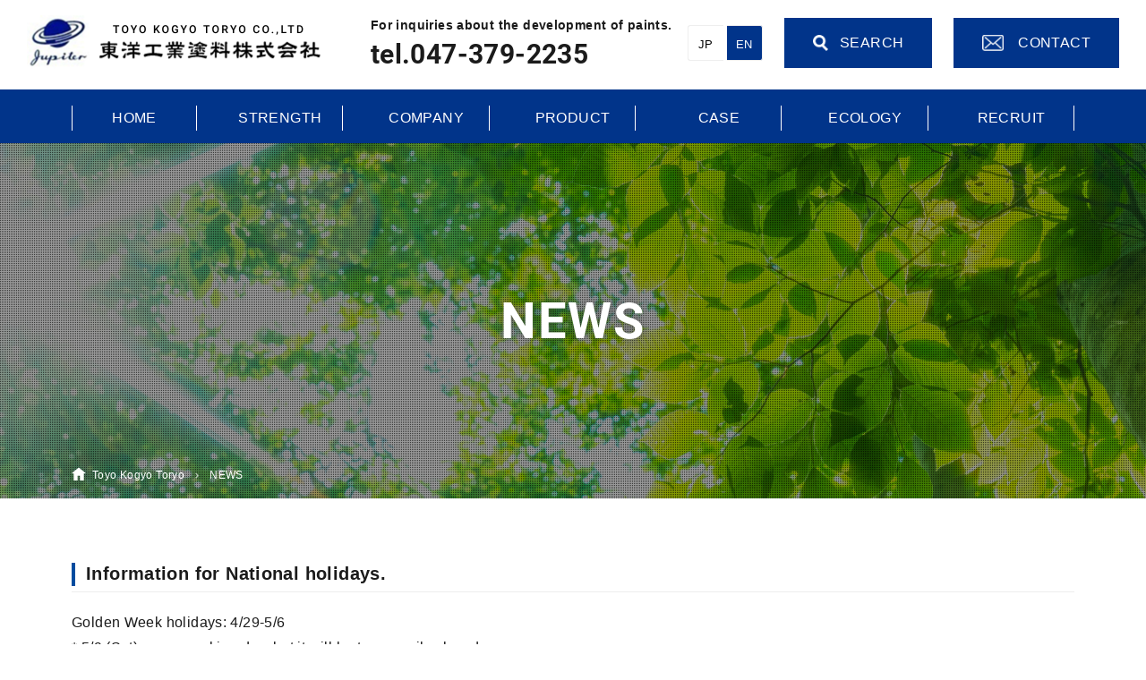

--- FILE ---
content_type: text/html; charset=UTF-8
request_url: https://toyo-jupiter.co.jp/news_english/information_for_national_holidays/
body_size: 5626
content:



<!DOCTYPE html>
<html lang="ja">
<head>
<meta charset="UTF-8">
<meta http-equiv="Content-Type" content="text/html; charset=utf-8" />
<meta name="viewport" content="width=device-width, user-scalable=yes, maximum-scale=1.0, minimum-scale=1.0">
<meta name="format-detection" content="telephone=no" />
<meta name="google-site-verification" content="pG42fZbcEpDWMqFdmkdd7NqZ1R8_EeB3qixQHG6TRdw" />


		<style>img:is([sizes="auto" i], [sizes^="auto," i]) { contain-intrinsic-size: 3000px 1500px }</style>
	
		<!-- All in One SEO 4.6.1.1 - aioseo.com -->
		<title>Information for National holidays. | 東洋工業塗料株式会社</title>
		<meta name="robots" content="max-image-preview:large" />
		<link rel="canonical" href="https://toyo-jupiter.co.jp/news_english/information_for_national_holidays/" />
		<meta name="generator" content="All in One SEO (AIOSEO) 4.6.1.1" />
		<script type="application/ld+json" class="aioseo-schema">
			{"@context":"https:\/\/schema.org","@graph":[{"@type":"BreadcrumbList","@id":"https:\/\/toyo-jupiter.co.jp\/news_english\/information_for_national_holidays\/#breadcrumblist","itemListElement":[{"@type":"ListItem","@id":"https:\/\/toyo-jupiter.co.jp\/#listItem","position":1,"name":"\u5bb6","item":"https:\/\/toyo-jupiter.co.jp\/","nextItem":"https:\/\/toyo-jupiter.co.jp\/news_english\/information_for_national_holidays\/#listItem"},{"@type":"ListItem","@id":"https:\/\/toyo-jupiter.co.jp\/news_english\/information_for_national_holidays\/#listItem","position":2,"name":"Information for National holidays.","previousItem":"https:\/\/toyo-jupiter.co.jp\/#listItem"}]},{"@type":"Organization","@id":"https:\/\/toyo-jupiter.co.jp\/#organization","name":"\u6771\u6d0b\u5de5\u696d\u5857\u6599\u682a\u5f0f\u4f1a\u793e","url":"https:\/\/toyo-jupiter.co.jp\/"},{"@type":"WebPage","@id":"https:\/\/toyo-jupiter.co.jp\/news_english\/information_for_national_holidays\/#webpage","url":"https:\/\/toyo-jupiter.co.jp\/news_english\/information_for_national_holidays\/","name":"Information for National holidays. | \u6771\u6d0b\u5de5\u696d\u5857\u6599\u682a\u5f0f\u4f1a\u793e","inLanguage":"ja","isPartOf":{"@id":"https:\/\/toyo-jupiter.co.jp\/#website"},"breadcrumb":{"@id":"https:\/\/toyo-jupiter.co.jp\/news_english\/information_for_national_holidays\/#breadcrumblist"},"datePublished":"2020-04-27T16:27:08+09:00","dateModified":"2020-06-19T16:33:56+09:00"},{"@type":"WebSite","@id":"https:\/\/toyo-jupiter.co.jp\/#website","url":"https:\/\/toyo-jupiter.co.jp\/","name":"\u6771\u6d0b\u5de5\u696d\u5857\u6599\u682a\u5f0f\u4f1a\u793e","inLanguage":"ja","publisher":{"@id":"https:\/\/toyo-jupiter.co.jp\/#organization"}}]}
		</script>
		<!-- All in One SEO -->

<link rel='dns-prefetch' href='//www.google.com' />
		<!-- This site uses the Google Analytics by MonsterInsights plugin v9.5.2 - Using Analytics tracking - https://www.monsterinsights.com/ -->
		<!-- Note: MonsterInsights is not currently configured on this site. The site owner needs to authenticate with Google Analytics in the MonsterInsights settings panel. -->
					<!-- No tracking code set -->
				<!-- / Google Analytics by MonsterInsights -->
		<link rel='stylesheet' id='wp-block-library-css' href='https://toyo-jupiter.co.jp/wp/wp-includes/css/dist/block-library/style.min.css?ver=6.7.4' type='text/css' media='all' />
<style id='classic-theme-styles-inline-css' type='text/css'>
/*! This file is auto-generated */
.wp-block-button__link{color:#fff;background-color:#32373c;border-radius:9999px;box-shadow:none;text-decoration:none;padding:calc(.667em + 2px) calc(1.333em + 2px);font-size:1.125em}.wp-block-file__button{background:#32373c;color:#fff;text-decoration:none}
</style>
<style id='global-styles-inline-css' type='text/css'>
:root{--wp--preset--aspect-ratio--square: 1;--wp--preset--aspect-ratio--4-3: 4/3;--wp--preset--aspect-ratio--3-4: 3/4;--wp--preset--aspect-ratio--3-2: 3/2;--wp--preset--aspect-ratio--2-3: 2/3;--wp--preset--aspect-ratio--16-9: 16/9;--wp--preset--aspect-ratio--9-16: 9/16;--wp--preset--color--black: #000000;--wp--preset--color--cyan-bluish-gray: #abb8c3;--wp--preset--color--white: #ffffff;--wp--preset--color--pale-pink: #f78da7;--wp--preset--color--vivid-red: #cf2e2e;--wp--preset--color--luminous-vivid-orange: #ff6900;--wp--preset--color--luminous-vivid-amber: #fcb900;--wp--preset--color--light-green-cyan: #7bdcb5;--wp--preset--color--vivid-green-cyan: #00d084;--wp--preset--color--pale-cyan-blue: #8ed1fc;--wp--preset--color--vivid-cyan-blue: #0693e3;--wp--preset--color--vivid-purple: #9b51e0;--wp--preset--gradient--vivid-cyan-blue-to-vivid-purple: linear-gradient(135deg,rgba(6,147,227,1) 0%,rgb(155,81,224) 100%);--wp--preset--gradient--light-green-cyan-to-vivid-green-cyan: linear-gradient(135deg,rgb(122,220,180) 0%,rgb(0,208,130) 100%);--wp--preset--gradient--luminous-vivid-amber-to-luminous-vivid-orange: linear-gradient(135deg,rgba(252,185,0,1) 0%,rgba(255,105,0,1) 100%);--wp--preset--gradient--luminous-vivid-orange-to-vivid-red: linear-gradient(135deg,rgba(255,105,0,1) 0%,rgb(207,46,46) 100%);--wp--preset--gradient--very-light-gray-to-cyan-bluish-gray: linear-gradient(135deg,rgb(238,238,238) 0%,rgb(169,184,195) 100%);--wp--preset--gradient--cool-to-warm-spectrum: linear-gradient(135deg,rgb(74,234,220) 0%,rgb(151,120,209) 20%,rgb(207,42,186) 40%,rgb(238,44,130) 60%,rgb(251,105,98) 80%,rgb(254,248,76) 100%);--wp--preset--gradient--blush-light-purple: linear-gradient(135deg,rgb(255,206,236) 0%,rgb(152,150,240) 100%);--wp--preset--gradient--blush-bordeaux: linear-gradient(135deg,rgb(254,205,165) 0%,rgb(254,45,45) 50%,rgb(107,0,62) 100%);--wp--preset--gradient--luminous-dusk: linear-gradient(135deg,rgb(255,203,112) 0%,rgb(199,81,192) 50%,rgb(65,88,208) 100%);--wp--preset--gradient--pale-ocean: linear-gradient(135deg,rgb(255,245,203) 0%,rgb(182,227,212) 50%,rgb(51,167,181) 100%);--wp--preset--gradient--electric-grass: linear-gradient(135deg,rgb(202,248,128) 0%,rgb(113,206,126) 100%);--wp--preset--gradient--midnight: linear-gradient(135deg,rgb(2,3,129) 0%,rgb(40,116,252) 100%);--wp--preset--font-size--small: 13px;--wp--preset--font-size--medium: 20px;--wp--preset--font-size--large: 36px;--wp--preset--font-size--x-large: 42px;--wp--preset--spacing--20: 0.44rem;--wp--preset--spacing--30: 0.67rem;--wp--preset--spacing--40: 1rem;--wp--preset--spacing--50: 1.5rem;--wp--preset--spacing--60: 2.25rem;--wp--preset--spacing--70: 3.38rem;--wp--preset--spacing--80: 5.06rem;--wp--preset--shadow--natural: 6px 6px 9px rgba(0, 0, 0, 0.2);--wp--preset--shadow--deep: 12px 12px 50px rgba(0, 0, 0, 0.4);--wp--preset--shadow--sharp: 6px 6px 0px rgba(0, 0, 0, 0.2);--wp--preset--shadow--outlined: 6px 6px 0px -3px rgba(255, 255, 255, 1), 6px 6px rgba(0, 0, 0, 1);--wp--preset--shadow--crisp: 6px 6px 0px rgba(0, 0, 0, 1);}:where(.is-layout-flex){gap: 0.5em;}:where(.is-layout-grid){gap: 0.5em;}body .is-layout-flex{display: flex;}.is-layout-flex{flex-wrap: wrap;align-items: center;}.is-layout-flex > :is(*, div){margin: 0;}body .is-layout-grid{display: grid;}.is-layout-grid > :is(*, div){margin: 0;}:where(.wp-block-columns.is-layout-flex){gap: 2em;}:where(.wp-block-columns.is-layout-grid){gap: 2em;}:where(.wp-block-post-template.is-layout-flex){gap: 1.25em;}:where(.wp-block-post-template.is-layout-grid){gap: 1.25em;}.has-black-color{color: var(--wp--preset--color--black) !important;}.has-cyan-bluish-gray-color{color: var(--wp--preset--color--cyan-bluish-gray) !important;}.has-white-color{color: var(--wp--preset--color--white) !important;}.has-pale-pink-color{color: var(--wp--preset--color--pale-pink) !important;}.has-vivid-red-color{color: var(--wp--preset--color--vivid-red) !important;}.has-luminous-vivid-orange-color{color: var(--wp--preset--color--luminous-vivid-orange) !important;}.has-luminous-vivid-amber-color{color: var(--wp--preset--color--luminous-vivid-amber) !important;}.has-light-green-cyan-color{color: var(--wp--preset--color--light-green-cyan) !important;}.has-vivid-green-cyan-color{color: var(--wp--preset--color--vivid-green-cyan) !important;}.has-pale-cyan-blue-color{color: var(--wp--preset--color--pale-cyan-blue) !important;}.has-vivid-cyan-blue-color{color: var(--wp--preset--color--vivid-cyan-blue) !important;}.has-vivid-purple-color{color: var(--wp--preset--color--vivid-purple) !important;}.has-black-background-color{background-color: var(--wp--preset--color--black) !important;}.has-cyan-bluish-gray-background-color{background-color: var(--wp--preset--color--cyan-bluish-gray) !important;}.has-white-background-color{background-color: var(--wp--preset--color--white) !important;}.has-pale-pink-background-color{background-color: var(--wp--preset--color--pale-pink) !important;}.has-vivid-red-background-color{background-color: var(--wp--preset--color--vivid-red) !important;}.has-luminous-vivid-orange-background-color{background-color: var(--wp--preset--color--luminous-vivid-orange) !important;}.has-luminous-vivid-amber-background-color{background-color: var(--wp--preset--color--luminous-vivid-amber) !important;}.has-light-green-cyan-background-color{background-color: var(--wp--preset--color--light-green-cyan) !important;}.has-vivid-green-cyan-background-color{background-color: var(--wp--preset--color--vivid-green-cyan) !important;}.has-pale-cyan-blue-background-color{background-color: var(--wp--preset--color--pale-cyan-blue) !important;}.has-vivid-cyan-blue-background-color{background-color: var(--wp--preset--color--vivid-cyan-blue) !important;}.has-vivid-purple-background-color{background-color: var(--wp--preset--color--vivid-purple) !important;}.has-black-border-color{border-color: var(--wp--preset--color--black) !important;}.has-cyan-bluish-gray-border-color{border-color: var(--wp--preset--color--cyan-bluish-gray) !important;}.has-white-border-color{border-color: var(--wp--preset--color--white) !important;}.has-pale-pink-border-color{border-color: var(--wp--preset--color--pale-pink) !important;}.has-vivid-red-border-color{border-color: var(--wp--preset--color--vivid-red) !important;}.has-luminous-vivid-orange-border-color{border-color: var(--wp--preset--color--luminous-vivid-orange) !important;}.has-luminous-vivid-amber-border-color{border-color: var(--wp--preset--color--luminous-vivid-amber) !important;}.has-light-green-cyan-border-color{border-color: var(--wp--preset--color--light-green-cyan) !important;}.has-vivid-green-cyan-border-color{border-color: var(--wp--preset--color--vivid-green-cyan) !important;}.has-pale-cyan-blue-border-color{border-color: var(--wp--preset--color--pale-cyan-blue) !important;}.has-vivid-cyan-blue-border-color{border-color: var(--wp--preset--color--vivid-cyan-blue) !important;}.has-vivid-purple-border-color{border-color: var(--wp--preset--color--vivid-purple) !important;}.has-vivid-cyan-blue-to-vivid-purple-gradient-background{background: var(--wp--preset--gradient--vivid-cyan-blue-to-vivid-purple) !important;}.has-light-green-cyan-to-vivid-green-cyan-gradient-background{background: var(--wp--preset--gradient--light-green-cyan-to-vivid-green-cyan) !important;}.has-luminous-vivid-amber-to-luminous-vivid-orange-gradient-background{background: var(--wp--preset--gradient--luminous-vivid-amber-to-luminous-vivid-orange) !important;}.has-luminous-vivid-orange-to-vivid-red-gradient-background{background: var(--wp--preset--gradient--luminous-vivid-orange-to-vivid-red) !important;}.has-very-light-gray-to-cyan-bluish-gray-gradient-background{background: var(--wp--preset--gradient--very-light-gray-to-cyan-bluish-gray) !important;}.has-cool-to-warm-spectrum-gradient-background{background: var(--wp--preset--gradient--cool-to-warm-spectrum) !important;}.has-blush-light-purple-gradient-background{background: var(--wp--preset--gradient--blush-light-purple) !important;}.has-blush-bordeaux-gradient-background{background: var(--wp--preset--gradient--blush-bordeaux) !important;}.has-luminous-dusk-gradient-background{background: var(--wp--preset--gradient--luminous-dusk) !important;}.has-pale-ocean-gradient-background{background: var(--wp--preset--gradient--pale-ocean) !important;}.has-electric-grass-gradient-background{background: var(--wp--preset--gradient--electric-grass) !important;}.has-midnight-gradient-background{background: var(--wp--preset--gradient--midnight) !important;}.has-small-font-size{font-size: var(--wp--preset--font-size--small) !important;}.has-medium-font-size{font-size: var(--wp--preset--font-size--medium) !important;}.has-large-font-size{font-size: var(--wp--preset--font-size--large) !important;}.has-x-large-font-size{font-size: var(--wp--preset--font-size--x-large) !important;}
:where(.wp-block-post-template.is-layout-flex){gap: 1.25em;}:where(.wp-block-post-template.is-layout-grid){gap: 1.25em;}
:where(.wp-block-columns.is-layout-flex){gap: 2em;}:where(.wp-block-columns.is-layout-grid){gap: 2em;}
:root :where(.wp-block-pullquote){font-size: 1.5em;line-height: 1.6;}
</style>
<link rel='stylesheet' id='contact-form-7-css' href='https://toyo-jupiter.co.jp/wp/wp-content/plugins/contact-form-7/includes/css/styles.css?ver=5.8.4' type='text/css' media='all' />
<link rel='stylesheet' id='wp-pagenavi-css' href='https://toyo-jupiter.co.jp/wp/wp-content/plugins/wp-pagenavi/pagenavi-css.css?ver=2.70' type='text/css' media='all' />
<link rel="https://api.w.org/" href="https://toyo-jupiter.co.jp/wp-json/" /><link rel="alternate" title="JSON" type="application/json" href="https://toyo-jupiter.co.jp/wp-json/wp/v2/news_english/606" /><link rel='shortlink' href='https://toyo-jupiter.co.jp/?p=606' />
<link rel="alternate" title="oEmbed (JSON)" type="application/json+oembed" href="https://toyo-jupiter.co.jp/wp-json/oembed/1.0/embed?url=https%3A%2F%2Ftoyo-jupiter.co.jp%2Fnews_english%2Finformation_for_national_holidays%2F" />
<link rel="alternate" title="oEmbed (XML)" type="text/xml+oembed" href="https://toyo-jupiter.co.jp/wp-json/oembed/1.0/embed?url=https%3A%2F%2Ftoyo-jupiter.co.jp%2Fnews_english%2Finformation_for_national_holidays%2F&#038;format=xml" />
<script type="text/javascript">
	window._se_plugin_version = '8.1.9';
</script>
<style type="text/css">.recentcomments a{display:inline !important;padding:0 !important;margin:0 !important;}</style><style type="text/css">.grecaptcha-badge { visibility: hidden; }</style>
<link rel="stylesheet" href="https://use.fontawesome.com/releases/v5.4.1/css/all.css" integrity="sha384-5sAR7xN1Nv6T6+dT2mhtzEpVJvfS3NScPQTrOxhwjIuvcA67KV2R5Jz6kr4abQsz" crossorigin="anonymous">
	
<link rel="stylesheet" href="/css/import.css">
<script src="//code.jquery.com/jquery-1.9.1.min.js"></script>
<script src="//cdnjs.cloudflare.com/ajax/libs/jquery-easing/1.3/jquery.easing.min.js"></script>

<script src="//cdnjs.cloudflare.com/ajax/libs/ScrollMagic/2.0.5/ScrollMagic.min.js"></script>

<script src="//cdn.jsdelivr.net/jquery.slick/1.5.9/slick.min.js"></script>
<link rel="stylesheet" href="/css/plugin/slick.css">
<link rel="stylesheet" href="/css/plugin/slick-theme.css">


<script src="/js/min/jquery.fillslider.min.js"></script>
<link rel="stylesheet" href="/css/plugin/jquery.fillslider.min.css">
<script src="/js/min/rellax.min.js"></script>


<script src="/js/common.js"></script>

<!--[if lt IE 9]>
<script src="//html5shiv.googlecode.com/svn/trunk/html5.js"></script>
<![endif]-->
	
<meta name="google-site-verification" content="AmqyQul5Rcyc3aPn4XhizCDzd0mJBQS3VdFeCskWaRU" />
	
<!-- Global site tag (gtag.js) - Google Analytics -->
<script async src="https://www.googletagmanager.com/gtag/js?id=UA-148992731-2"></script>
<script>
  window.dataLayer = window.dataLayer || [];
  function gtag(){dataLayer.push(arguments);}
  gtag('js', new Date());

  gtag('config', 'UA-148992731-2');
</script>


</head>
<body data-rsssl=1 id="offset">

<header id="HEADER">
	<h1 class="logo"><a href="/english-top/"><img src="/images/common/logo.png" alt="logo" /></a></h1>
    <div class="sf">
		<ul>
			<li itemprop="name" class="lang">
				<a itemprop="url" href="/" >JP</a>
				<a itemprop="url" href="/english-top" class="on">EN</a> 
			</li>
		</ul>
	</div>
    <div class="meta">
		<dl>
			<dt>For inquiries about the development of paints.</dt>
			<dd><a href="tel:0473792235">tel.047-379-2235</a></dd>
		</dl>
        <li itemprop="name" class="lang"><a itemprop="url" href="/">JP</a>
        <a itemprop="url" href="/english-top" class="on">EN</a></li>
		<div id="searchForm">
			<div class="display">
				<form method="get" class="clearfix" action="/">
					<form method="get" class="test-search" action="https://toyo-jupiter.co.jp/" >
        			<input type="hidden" name="post_type" value="products_english">
					<input type="text" placeholder="Search form" value="" class="test-searchbody" name="s">
					<input type="submit" class="test-searchbutton" value="Search">
					</form>
				<i class="close"></i>
				</form>
			</div>
		</div>
		
		<nav class="metanavi">
			<ul class="clearfix">
				<li class="searchBtn"><a href="#"><i class="search">SEARCH</i></a></li>
				<li><a href="/english-top/contact/"><i class="mail">CONTACT</i></a></li>
			</ul>
		</nav>
	</div>
	<nav class="gnavi" role="navigation" itemscope="itemscope" itemtype="http://scheme.org/SiteNavigationElement">
		<ul class="display flex">
			<li itemprop="name"><a itemprop="url" href="/english-top/">HOME</a></li>
			<li itemprop="name"><a itemprop="url" href="/english-top/strength/">STRENGTH</a></li>
			<li itemprop="name"><a itemprop="url" href="/english-top/company/">COMPANY</a></li>
			<li itemprop="name"><a itemprop="url" href="/english-top/product/">PRODUCT</a></li>
			<li itemprop="name"><a itemprop="url" href="/case_english/">CASE</a></li>
			<li itemprop="name"><a itemprop="url" href="/english-top/ecology/">ECOLOGY</a></li>
			<li itemprop="name"><a itemprop="url" href="/english-top/recruit/">RECRUIT</a></li>
			<li itemprop="name" class="sp"><a itemprop="url" href="/english-top/contact/">CONTACT</a></li>
			<li itemprop="name" class="sp"><a itemprop="url" href="/english-top/spsearch/">SEARCH</a></li>
		</ul>
    </nav>
</header>	
	<section id="WRAPPER">
		
		
<main id="SecondView" style="background-image: url('/images/main/sitemap.jpg');">
		<h2 data-eng="NEWS"></h2>
		<nav class="pankuzu" role="navigation" itemscope="itemscope" itemtype="http://data-vocabulary.org/Breadcrumb">
			<ol class="display clearfix">
				<li><a itemprop="url" href="/english-top/"><span itemprop="title">Toyo Kogyo Toryo</span></a></li>
				<li><span itemprop="title">NEWS</span></li>
			</ol>
		</nav>
</main>
		<article class="SINGLE MODULE wrap detail">
			<div class="display">
								<h3 class="border">Information for National holidays.</h3>
				
				<div class="postData">
					<p><span>Golden Week holidays: 4/29-5/6 </span></p>
<p><span>* 5/9 (Sat) was a working day, but it will be temporarily closed.</span></p>
<p><span> If you have any questions or need an emergency, please contact our sales staff.</span></p>
					<time>2020.04.27</time>
				</div>
				        
			</div>
		</article>

	</section>

<footer id="FOOTER" role="contentinfo" itemscope="itemscope" itemtype="http://schema.org/WPFooter">
	<div class="contacteng">
		<dl>
			<dt><strong>We provide quotes and consultation for free!</strong>Please feel free to contact us <span>for any inquiry about the development of paints.</span></dt>
			<dd>
				<span>Business hour: 8:30 to 17:15</span>
				<a href="tel:0473792235">tel.047-379-2235</a>
			</dd>
		</dl>
		<div class="btnArea">
			<a href="/english-top/contact/">For inquiries via email</a>
		</div>
	</div>
	<div class="display flex">
		<dl>
			<dt><figure><img src="/images/common/ft_logo_2x.png" alt="真空蒸着用塗料の専門メーカー
 東洋工業塗料株式会社"></dt>
			<dd>2-4-22 Tajiri, Ichikawa, Chiba<br>TEL: 047-377-2235 (main line)<br>FAX: 047-377-8970</dd>
		</dl>
        <ul class="fnav">
			<li itemprop="name">
				<a itemprop="url" href="/english-top/">HOME</a>
				<a itemprop="url" href="/english-top/strength/">STRENGHT</a>
				<a itemprop="url" href="/english-top/company/">COMPANY</a>
			</li>
			<li itemprop="name">
				<a itemprop="url" href="/english-top/product/">PRODUCT</a>
				<a itemprop="url" href="/case_english/">CASE</a>
				<a itemprop="url" href="/english-top/ecology/">ECOLOGY</a>
			</li>
			<li itemprop="name">
				<a itemprop="url" href="/english-top/recruit/">RECRUIT</a>
				<a itemprop="url" href="/english-top/contact/">CONTACT</a>
				<a itemprop="url" href="/english-top/sitemap/">SITE MAP</a>
			</li>
            <li itemprop="name"><a itemprop="url" href="/english-top/privacy/">PRIVACY POLICY</a></li>
        </ul>
        <small class="copy">Copyright &copy; 2026 Toyo Kogyo Toryo Co.,Ltd. All rights reserved.</small>
    </div>
</footer>

	<script type="text/javascript">
document.addEventListener( 'wpcf7mailsent', function( event ) {
    if ( '6' == event.detail.contactFormId ) {
		location.href = "/contact/thanks/";
    }
	else if ( '19' == event.detail.contactFormId ) {
		location.href = "/contact/thanks/";
    }
}, false );
</script>
<script type="text/javascript" src="https://toyo-jupiter.co.jp/wp/wp-content/plugins/contact-form-7/includes/swv/js/index.js?ver=5.8.4" id="swv-js"></script>
<script type="text/javascript" id="contact-form-7-js-extra">
/* <![CDATA[ */
var wpcf7 = {"api":{"root":"https:\/\/toyo-jupiter.co.jp\/wp-json\/","namespace":"contact-form-7\/v1"}};
/* ]]> */
</script>
<script type="text/javascript" src="https://toyo-jupiter.co.jp/wp/wp-content/plugins/contact-form-7/includes/js/index.js?ver=5.8.4" id="contact-form-7-js"></script>
<script type="text/javascript" id="google-invisible-recaptcha-js-before">
/* <![CDATA[ */
var renderInvisibleReCaptcha = function() {

    for (var i = 0; i < document.forms.length; ++i) {
        var form = document.forms[i];
        var holder = form.querySelector('.inv-recaptcha-holder');

        if (null === holder) continue;
		holder.innerHTML = '';

         (function(frm){
			var cf7SubmitElm = frm.querySelector('.wpcf7-submit');
            var holderId = grecaptcha.render(holder,{
                'sitekey': '6Lcz980aAAAAAPgirPyaKVWXd-yFL52BbCDc8wVg', 'size': 'invisible', 'badge' : 'bottomright',
                'callback' : function (recaptchaToken) {
					if((null !== cf7SubmitElm) && (typeof jQuery != 'undefined')){jQuery(frm).submit();grecaptcha.reset(holderId);return;}
					 HTMLFormElement.prototype.submit.call(frm);
                },
                'expired-callback' : function(){grecaptcha.reset(holderId);}
            });

			if(null !== cf7SubmitElm && (typeof jQuery != 'undefined') ){
				jQuery(cf7SubmitElm).off('click').on('click', function(clickEvt){
					clickEvt.preventDefault();
					grecaptcha.execute(holderId);
				});
			}
			else
			{
				frm.onsubmit = function (evt){evt.preventDefault();grecaptcha.execute(holderId);};
			}


        })(form);
    }
};
/* ]]> */
</script>
<script type="text/javascript" async defer src="https://www.google.com/recaptcha/api.js?onload=renderInvisibleReCaptcha&amp;render=explicit&amp;hl=ja" id="google-invisible-recaptcha-js"></script>

</body>
</html>

--- FILE ---
content_type: text/css
request_url: https://toyo-jupiter.co.jp/css/plugin/jquery.fillslider.min.css
body_size: 392
content:
.fslider-wrapper,.fslider-wrapper .fslider-controls,.fslider-wrapper .fslider-fill,.fslider-wrapper .fslider-item{width:100%;height:100%;position:absolute}.fslider-wrapper{top:0;left:0;overflow:hidden;z-index:1}.fslider-wrapper .fslider-item{top:0;left:0;background-position:center;background-repeat:no-repeat;background-size:cover;-webkit-transform:scale(1.3);transform:scale(1.3);z-index:2}.fslider-wrapper .fslider-item.active{-webkit-transform:scale(1);transform:scale(1)}.fslider-wrapper .fslider-fill{z-index:3;background:#01348a}.fslider-wrapper .fslider-fill.left-top-Animate{left:0;top:0}.fslider-wrapper .fslider-fill.right-bottom-Animate{right:0;bottom:0}.fslider-wrapper .fslider-controls,.fslider-wrapper .fslider-pager,.fslider-wrapper .fslider-progress{z-index:3}.fslider-wrapper .fslider-controls{top:0;left:0}.fslider-wrapper .fslider-controls .fslider-next,.fslider-wrapper .fslider-controls .fslider-prev{cursor:pointer;width:64px;height:64px;margin-top:-32px;font-size:12px;position:absolute;top:50%;background:#000;color:#FFF;display:flex;justify-content:center;align-items:center;align-content:center}.fslider-wrapper .fslider-controls .fslider-prev{left:0}.fslider-wrapper .fslider-controls .fslider-next{right:0}.fslider-wrapper .fslider-pager{position:absolute;left:0;bottom:32px;width:100%;text-align:center}.fslider-wrapper .fslider-pager .fslider-pager-item{width:10px;height:10px;overflow:hidden;text-indent:-9999px;border:1px solid #FFF;border-radius:50%;display:inline-block;margin:0 8px;cursor:pointer}.fslider-wrapper .fslider-pager .fslider-pager-item.active{background:#FFF}.fslider-wrapper .fslider-progress{position:absolute;top:50%;left:50%;width:720px;height:1px; margin-top:0px; background:#FFF;margin-left:-360px}@media screen and (max-width:640px){.fslider-wrapper .fslider-progress{width:200px;margin-left:-100px}}.fslider-wrapper .fslider-progress .fslider-bar{position:absolute;top:0;left:0;width:0;height:100%;background:#252525}

--- FILE ---
content_type: text/css
request_url: https://toyo-jupiter.co.jp/css/style.css
body_size: 12031
content:
@charset "UTF-8";
.INDEX.second .map strong,
.INDEX.secondeng .map strong {
  text-shadow: #fff 1px 1px 8px, #fff -1px 1px 8px, #fff 1px -1px 8px, #fff -1px -1px 8px;
}

@font-face {
  font-family: Roboto;
  font-style: normal;
  font-weight: 400;
  font-display: swap;
  src: local('Roboto'), local('Roboto-Regular'),
    url(https://fonts.gstatic.com/s/roboto/v20/KFOmCnqEu92Fr1Mu4mxP.ttf) format('truetype');
}

@font-face {
  font-family: Roboto;
  font-style: normal;
  font-weight: 700;
  font-display: swap;
  src: local('Roboto Bold'), local('Roboto-Bold'),
    url(https://fonts.gstatic.com/s/roboto/v20/KFOlCnqEu92Fr1MmWUlfBBc9.ttf) format('truetype');
}

@font-face {
  font-family: 'Yu Gothic';
  src: local('Yu Gothic Medium');
  font-weight: 100;
}

@font-face {
  font-family: 'Yu Gothic';
  src: local('Yu Gothic Medium');
  font-weight: 200;
}

@font-face {
  font-family: 'Yu Gothic';
  src: local('Yu Gothic Medium');
  font-weight: 300;
}

@font-face {
  font-family: 'Yu Gothic';
  src: local('Yu Gothic Medium');
  font-weight: 400;
}

@font-face {
  font-family: 'Yu Gothic';
  src: local('Yu Gothic Medium');
  font-weight: 500;
}

@font-face {
  font-family: 'Yu Gothic';
  src: local('Yu Gothic Bold');
  font-weight: 700;
}

@media screen and (min-width: 769px) {
  body,
  h1,
  h2,
  h3,
  h4,
  h5,
  h6 {
    font-weight: 500;
  }
  * {
    margin: 0;
    padding: 0;
    zoom: 1;
  }
  *,
  :after,
  :before {
    -o-box-sizing: border-box;
    -ms-box-sizing: border-box;
    box-sizing: border-box;
  }
  html {
    -webkit-text-size-adjust: none;
  }
  body {
    color: #1b1b1b;
    background: #fff;
    font-size: 16px;
    line-height: 1.8;
    font-family: 'Yu Gothic', '游ゴシック', YuGothic, 'Hiragino Kaku Gothic Pro', 'メイリオ', Meiryo,
      'MS Pゴシック', Helvetica, Arial, Verdana, sans-serif;
    font-feature-settings: 'palt';
    letter-spacing: 0.024em;
    overflow-x: hidden;
  }
  img {
    -ms-interpolation-mode: bicubic;
    vertical-align: bottom;
  }
  i,
  strong {
    font-style: normal;
  }
  a {
    text-decoration: none;
    outline: 0;
    cursor: pointer;
    color: #e60012;
  }
  a:hover {
    color: #ff1a2c;
  }
  a:hover img {
    opacity: 0.8;
  }
  .clear {
    clear: both;
  }
  .clearfix:after {
    content: '';
    display: block;
    clear: both;
  }
  .display {
    width: 1120px;
    margin: 0 auto;
    position: relative;
    top: 0;
    left: 0;
    z-index: 1;
  }
  input[type='text'],
  input[type='tel'],
  input[type='email'],
  input[type='submit'],
  textarea {
    -webkit-appearance: none;
  }
}

@media screen and (max-width: 768px) {
  body,
  h1,
  h2,
  h3,
  h4,
  h5,
  h6 {
    font-weight: 500;
  }
  * {
    margin: 0;
    padding: 0;
    zoom: 1;
  }
  *,
  :after,
  :before {
    -o-box-sizing: border-box;
    -ms-box-sizing: border-box;
    box-sizing: border-box;
  }
  html {
    -webkit-text-size-adjust: none;
  }
  body {
    color: #1b1b1b;
    background: #eee;
    font-size: 13px;
    line-height: 1.8;
    font-family: 'Yu Gothic', '游ゴシック', YuGothic, 'Hiragino Kaku Gothic Pro', 'メイリオ', Meiryo,
      'MS Pゴシック', Helvetica, Arial, Verdana, sans-serif;
    font-feature-settings: 'palt';
    letter-spacing: 0.024em;
    overflow-x: hidden;
  }
  img {
    -ms-interpolation-mode: bicubic;
    vertical-align: bottom;
  }
  i,
  strong {
    font-style: normal;
  }
  a {
    text-decoration: none;
    outline: 0;
    cursor: pointer;
    color: #e60012;
  }
  a:hover {
    color: #ff1a2c;
  }
  a:hover img {
    opacity: 0.8;
  }
  .clear {
    clear: both;
  }
  .clearfix:after {
    content: '';
    display: block;
    clear: both;
  }
  .display {
    width: auto;
    margin: 0 auto;
    position: relative;
    top: 0;
    left: 0;
    z-index: 1;
  }
  input[type='text'],
  input[type='tel'],
  input[type='email'],
  input[type='submit'],
  textarea {
    -webkit-appearance: none;
  }
}

#HEADER {
  width: 100%;
  height: 160px;
  background: #fff;
  position: fixed;
  z-index: 100;
}

#HEADER .logo {
  margin: 17px 0 0 30px;
  width: 328px;
  float: left;
}

@media screen and (max-width: 768px) {
  #HEADER {
    height: 70px;
  }
  #HEADER .logo {
    margin: 10px 0 0 12px;
    width: 280px;
  }
}

@media screen and (max-width: 425px) {
  #HEADER .logo {
    margin: 12px 0 0 10px;
    width: 260px;
  }
}

#HEADER .logo img {
  max-width: 100%;
  height: auto;
}

#HEADER .sf {
  display: none;
}

@media screen and (max-width: 768px) {
  #HEADER .sf {
    width: 28%;
    position: relative;
    display: inline-block;
  }
  #HEADER .sf ul {
    height: 63px;
  }
  #HEADER .sf ul li {
    list-style: none;
    position: absolute;
    bottom: 10px;
    right: 12px;
  }
  #HEADER .sf ul li a {
    display: inline-block;
    width: 34px;
    height: 34px;
    border: 1px solid #ddd;
    text-align: center;
    font-size: 13px;
    padding: 6px 0;
    color: #000;
    background: #fff;
  }
  #HEADER .sf ul li a.on,
  #HEADER .sf ul li a:hover {
    background: #01348a;
    color: #fff;
  }
}

@media screen and (max-width: 425px) {
  #HEADER .sf {
    width: 36%;
    margin: 17px 0 0 6px;
  }
  #HEADER .sf ul li {
    list-style: none;
    position: static;
    bottom: 0;
    right: 0;
  }
}

#HEADER .meta {
  float: right;
  margin: 16px 30px 0 0;
  display: -moz-flex;
  display: -o-flex;
  display: -ms-flex;
  display: flex;
  -o-flex-flow: row wrap;
  flex-flow: row wrap;
  -o-justify-content: space-between;
  -ms-justify-content: space-between;
  -moz-justify-content: space-between;
  justify-content: space-between;
  align-items: center;
}

@media screen and (max-width: 768px) {
  #HEADER .meta {
    display: none;
  }
}

#HEADER .meta dl dt {
  font-size: 14px;
  font-weight: 700;
}

#HEADER .meta dl dd {
  font-family: Roboto, sans-serif;
  font-size: 30px;
  font-weight: 700;
  line-height: 1.3;
}

#HEADER .meta dl dd a {
  color: #1b1b1b;
}

#HEADER .meta #searchForm {
  position: fixed;
  top: -160px;
  left: 0;
  width: 100%;
  height: 100px;
  background: #fff;
  z-index: 100;
  transition: all 0.4s ease-in-out;
}

@media only screen and (max-width: 768px) {
  #HEADER .meta #searchForm {
    top: -70px;
    height: 70px;
  }
}

#HEADER .meta #searchForm.active {
  top: 0;
}

#HEADER .meta #searchForm .close {
  position: absolute;
  top: 18px;
  right: 0;
  width: 40px;
  height: 40px;
  cursor: pointer;
  transition: all 0.2s ease-in-out;
}

@media only screen and (max-width: 768px) {
  #HEADER .meta #searchForm .close {
    width: 32px;
    height: 32px;
    right: 15px;
  }
}

#HEADER .meta #searchForm .close:after,
#HEADER .meta #searchForm .close:before {
  content: '';
  width: 100%;
  height: 1px;
  background: #000;
  position: absolute;
  top: 20px;
  left: 0;
  transform: rotate(45deg);
}

@media only screen and (max-width: 768px) {
  #HEADER .meta #searchForm .close:after,
  #HEADER .meta #searchForm .close:before {
    top: 16px;
  }
}

#HEADER .meta #searchForm .close:after {
  transform: rotate(-45deg);
}

#HEADER .meta #searchForm .close:hover {
  transform: scale(0.8);
}

#FOOTER .contact .btnArea a:after,
#FOOTER .contacteng .btnArea a:after {
  content: '';
  transform: translateX(0) translateY(-50%);
}

#HEADER .meta #searchForm form {
  position: absolute;
  top: 20px;
  left: 0;
}

@media only screen and (max-width: 768px) {
  #HEADER .meta #searchForm form {
    top: 15px;
    left: 15px;
    width: calc(100% - 30px);
  }
}

#HEADER .meta #searchForm form input {
  font-family: 'Yu Gothic', '游ゴシック', YuGothic, 'Hiragino Kaku Gothic Pro', 'メイリオ', Meiryo,
    'MS Pゴシック', Helvetica, Arial, Verdana, sans-serif;
  font-weight: 500;
  font-feature-settings: 'palt';
  letter-spacing: 0.024em;
  border: none;
  float: left;
}

#FOOTER .contact dl dt,
#FOOTER .contacteng dl dt {
  letter-spacing: 0.04em;
  font-feature-settings: 'palt';
}

#HEADER .meta #searchForm form input[type='text'] {
  width: 940px;
  padding: 8px 12px;
  background: #fff;
  color: #000;
  border: 1px solid #000;
  border-radius: 4px;
  transition: all 80ms ease-in-out;
}

#HEADER .meta .metanavi ul > li a,
#HEADER .meta .metanavi ul > li a i.mail,
#HEADER .meta .metanavi ul > li a i.search {
  display: block;
  transition: all 320ms ease-in-out;
}

#HEADER .meta #searchForm form input[type='text']:focus {
  border: 1px solid #01348a;
}

#HEADER .meta #searchForm form input[type='submit'] {
  background: #01348a;
  padding: 8px 24px;
  color: #fff;
  font-size: 15px;
  border-radius: 4px;
  cursor: pointer;
  margin: 0 0 0 16px;
}

@media only screen and (max-width: 768px) {
  #HEADER .meta #searchForm form input[type='text'] {
    width: calc(100% - 130px);
  }
  #HEADER .meta #searchForm form input[type='submit'] {
    padding: 5px 15px;
  }
}

#HEADER .meta #searchForm form input[type='submit']:hover {
  background: #013c9e;
}

#HEADER .meta .metanavi ul > li {
  list-style: none;
  float: left;
  margin-left: 24px;
}

#HEADER .meta .metanavi ul > li a {
  background: #01348a;
  color: #fff;
  padding: 14px 32px;
}

#HEADER .meta .metanavi ul > li a i.mail {
  background: url(../../images/common/icon_mail_2x.png) left center no-repeat;
  -ms-background-size: 24px 18px;
  background-size: 24px 18px;
  padding-left: 40px;
}

#HEADER .meta .metanavi ul > li a i.search {
  background: url(../../images/common/search_icon_2x.png) left center no-repeat;
  -ms-background-size: 17px;
  background-size: 17px;
  padding-left: 30px;
}

#HEADER .meta .metanavi ul > li a:hover {
  background: #012e7b;
}

#HEADER .meta .lang {
  list-style: none;
  margin: 0 0 0 17px;
}

@media screen and (max-width: 768px) {
  #HEADER .meta .lang {
    display: none;
  }
}

#HEADER .meta .lang a {
  display: inline-block;
  width: 40px;
  height: 40px;
  border: 1px solid #eee;
  text-align: center;
  font-size: 13px;
  padding: 9px 0;
  color: #000;
}

#HEADER .meta .lang a:first-of-type {
  border-right: none;
  border-radius: 3px 0 0 3px;
}

#HEADER .meta .lang a:last-of-type {
  border-radius: 0 3px 3px 0;
  border-left: none;
}

#HEADER .meta .lang a.on {
  background: #01348a;
  color: #fff;
}

#HEADER .gnavi {
  width: 100%;
  height: 60px;
  background: #01348a;
  position: absolute;
  bottom: 0;
  left: 0;
}

@media only screen and (max-width: 768px) {
  #HEADER .gnavi {
    cursor: pointer;
    position: initial;
    top: 0;
    right: 0;
    float: right;
    margin: 17px 12px 0 0;
    width: 32px;
    height: 32px;
    background: url(../../images/common/responsive_nav_2x.png) no-repeat;
    -ms-background-size: 32px;
    background-size: 32px;
    transition: all 150ms ease-in-out;
  }
  #HEADER .gnavi.addClose {
    background: url(../../images/common/responsive_nav_2x.png) 0 -32px no-repeat;
    -ms-background-size: 32px;
    background-size: 32px;
  }
}

@media screen and (max-width: 425px) {
  #HEADER .gnavi {
    margin: -39px 12px 0 0;
  }
}

#HEADER .gnavi ul {
  display: -moz-flex;
  display: -o-flex;
  display: -ms-flex;
  display: flex;
  -o-flex-flow: row wrap;
  flex-flow: row wrap;
  -o-justify-content: space-between;
  -ms-justify-content: space-between;
  -moz-justify-content: space-between;
  justify-content: space-between;
}

@media screen and (max-width: 768px) {
  #HEADER .gnavi ul {
    position: absolute;
    top: 70px;
    left: 0;
    width: 100%;
    background: #fff;
    box-shadow: 0 24px 24px rgba(0, 0, 0, 0.32);
    display: none;
    border-top: 1px solid #eee;
  }
}

#HEADER .gnavi ul > li {
  list-style: none;
  width: calc(1120px / 8);
  padding: 18px 0;
}

#HEADER .gnavi ul > li a {
  display: block;
  color: #fff;
  text-align: center;
  border-right: 1px solid #fff;
}

#HEADER .gnavi ul > li a:hover {
  text-decoration: none;
}

#HEADER .gnavi ul > li:first-child a {
  border-left: 1px solid #fff;
}

#HEADER .gnavi ul > li.sp {
  display: none;
}

@media screen and (max-width: 768px) {
  #HEADER .gnavi ul > li {
    width: 100%;
    padding: 12px;

    border-bottom: 1px solid #eee;
  }
  #HEADER .gnavi ul > li a {
    color: #1b1b1b;
    font-size: 14px;
    text-align: left;
    background: url(../../images/common/arw_02.png) right center no-repeat;
    -ms-background-size: 6px 11px;
    background-size: 6px 11px;
  }
  #HEADER .gnavi ul > li.sp {
    display: block;
  }
}

#FOOTER {
  background: #1b1b1b;
  color: #fff;
  padding: 0 0 56px;
}

@media only screen and (max-width: 768px) {
  #FOOTER {
    padding: 0;
  }
}

#FOOTER a {
  color: #fff;
}

#FOOTER .contact {
  background: url(../../images/common/ft_back.jpg) center no-repeat;
  -ms-background-size: cover;
  background-size: cover;
  padding: 62px;
  position: relative;
}

#FOOTER .contact:before {
  content: '';
  width: 100%;
  height: 100%;
  background: url(../../images/common/dot.png);
  position: absolute;
  top: 0;
  left: 0;
}

#FOOTER .contact dl {
  position: relative;
  text-align: center;
  color: #fff;
}

#FOOTER .contact dl dt {
  font-family: '游明朝', YuMincho, 'ヒラギノ明朝 ProN W3', 'Hiragino Mincho ProN', 'HG明朝E',
    'ＭＳ Ｐ明朝', 'ＭＳ 明朝', serif;
  font-weight: 500;
  font-size: 24px;
}

@media screen and (max-width: 768px) {
  #FOOTER .contact {
    padding: 32px 12px;
  }
  #FOOTER .contact dl dt {
    font-size: 15px;
    line-height: 1.5;
  }
  #FOOTER .contact dl dt span {
    display: block;
  }
}

#FOOTER .contact dl dt strong {
  display: block;
  font-size: 36px;
}

@media screen and (max-width: 768px) {
  #FOOTER .contact dl dt strong {
    font-size: 22px;
    padding: 0 0 8px;
  }
}

#FOOTER .contact dl dd {
  padding: 15px 0 25px;
}

#FOOTER .contact dl dd span {
  display: block;
  position: relative;
}

#FOOTER .contact dl dd span:after,
#FOOTER .contact dl dd span:before {
  content: '';
  width: 135px;
  height: 1px;
  background: #fff;
  position: absolute;
}

#FOOTER .contact dl dd span:before {
  top: 50%;
  left: 30%;
}

#FOOTER .contact dl dd span:after {
  top: 50%;
  right: 30%;
}

#FOOTER .contact dl dd a {
  font-family: Roboto, sans-serif;
  font-size: 60px;
  font-weight: 700;
  line-height: 1.2;
}

@media screen and (max-width: 768px) {
  #FOOTER .contact dl dd span:after,
  #FOOTER .contact dl dd span:before {
    width: 90px;
  }
  #FOOTER .contact dl dd span:before {
    left: 0;
  }
  #FOOTER .contact dl dd span:after {
    right: 0;
  }
  #FOOTER .contact dl dd a {
    font-size: 35px;
    display: block;
    padding: 8px 0 0;
  }
}

#FOOTER .contact .btnArea {
  position: relative;
  text-align: center;
}

#FOOTER .contact .btnArea a {
  display: inline-block;
  background: url(../../images/common/icon_mail_2x.png) left 27px center no-repeat #01348a;
  -ms-background-size: 30px 23px;
  background-size: 30px 23px;
  padding: 25px 160px;
  transition: all 0.2s ease-in-out;
  position: relative;
}

@media screen and (max-width: 768px) {
  #FOOTER .contact .btnArea a {
    -ms-background-size: 20px 15px;
    background-size: 20px 15px;
    padding: 18px 12px;
    display: block;
  }
}

#FOOTER .contact .btnArea a:after {
  background: url(../../images/common/arw_01.png) no-repeat;
  -ms-background-size: 9px 15px;
  background-size: 9px 15px;
  width: 9px;
  height: 15px;
  position: absolute;
  top: 50%;
  right: 27px;
}

#FOOTER .contact .btnArea a:hover {
  background-color: #012561;
}

#FOOTER .contact .btnArea a:hover:after {
  right: 24px;
}

#FOOTER .contacteng {
  background: url(../../images/common/ft_back.jpg) center no-repeat;
  -ms-background-size: cover;
  background-size: cover;
  padding: 62px;
  position: relative;
}

#FOOTER .contacteng:before {
  content: '';
  width: 100%;
  height: 100%;
  background: url(../../images/common/dot.png);
  position: absolute;
  top: 0;
  left: 0;
}

#FOOTER .contacteng dl {
  position: relative;
  text-align: center;
  color: #fff;
}

#FOOTER .contacteng dl dt {
  font-family: '游明朝', YuMincho, 'ヒラギノ明朝 ProN W3', 'Hiragino Mincho ProN', 'HG明朝E',
    'ＭＳ Ｐ明朝', 'ＭＳ 明朝', serif;
  font-weight: 500;
  font-size: 24px;
}

@media screen and (max-width: 768px) {
  #FOOTER .contacteng {
    padding: 32px 12px;
  }
  #FOOTER .contacteng dl dt {
    font-size: 15px;
    line-height: 1.5;
  }
  #FOOTER .contacteng dl dt span {
    display: block;
  }
}

#FOOTER .contacteng dl dt strong {
  display: block;
  font-size: 36px;
}

@media screen and (max-width: 768px) {
  #FOOTER .contacteng dl dt strong {
    font-size: 22px;
    padding: 0 0 8px;
  }
}

#FOOTER .contacteng dl dd {
  padding: 15px 0 25px;
}

#FOOTER .contacteng dl dd span {
  display: block;
  position: relative;
}

#FOOTER .contacteng dl dd span:after,
#FOOTER .contacteng dl dd span:before {
  content: '';
  width: 135px;
  height: 1px;
  background: #fff;
  position: absolute;
}

#FOOTER .contacteng dl dd span:before {
  top: 50%;
  left: 30%;
}

#FOOTER .contacteng dl dd span:after {
  top: 50%;
  right: 30%;
}

#FOOTER .contacteng dl dd a {
  font-family: Roboto, sans-serif;
  font-size: 60px;
  font-weight: 700;
  line-height: 1.2;
}

@media screen and (max-width: 768px) {
  #FOOTER .contacteng dl dd span:after,
  #FOOTER .contacteng dl dd span:before {
    width: 70px;
  }
  #FOOTER .contacteng dl dd span:before {
    left: 0;
  }
  #FOOTER .contacteng dl dd span:after {
    right: 0;
  }
  #FOOTER .contacteng dl dd a {
    font-size: 35px;
    display: block;
    padding: 8px 0 0;
  }
}

#FOOTER .contacteng .btnArea {
  position: relative;
  text-align: center;
}

#FOOTER .contacteng .btnArea a {
  display: inline-block;
  background: url(../../images/common/icon_mail_2x.png) left 27px center no-repeat #01348a;
  -ms-background-size: 30px 23px;
  background-size: 30px 23px;
  padding: 25px 160px;
  transition: all 0.2s ease-in-out;
  position: relative;
}

@media screen and (max-width: 768px) {
  #FOOTER .contacteng .btnArea a {
    -ms-background-size: 20px 15px;
    background-size: 20px 15px;
    padding: 18px 12px;
    display: block;
  }
}

#FOOTER .contacteng .btnArea a:after {
  background: url(../../images/common/arw_01.png) no-repeat;
  -ms-background-size: 9px 15px;
  background-size: 9px 15px;
  width: 9px;
  height: 15px;
  position: absolute;
  top: 50%;
  right: 27px;
}

#FOOTER .contacteng .btnArea a:hover {
  background-color: #012561;
}

#FOOTER .contacteng .btnArea a:hover:after {
  right: 24px;
}

#FOOTER .flex {
  display: -moz-flex;
  display: -o-flex;
  display: -ms-flex;
  display: flex;
  -o-flex-flow: row wrap;
  flex-flow: row wrap;
  -o-justify-content: space-between;
  -ms-justify-content: space-between;
  -moz-justify-content: space-between;
  justify-content: space-between;
  padding: 52px 0;
}

#FOOTER .flex dl {
  width: 30%;
}

@media screen and (max-width: 768px) {
  #FOOTER .flex {
    padding: 32px 12px 12px;
  }
  #FOOTER .flex dl {
    width: 100%;
  }
  #FOOTER .flex dl dd,
  #FOOTER .flex dl dt figure {
    text-align: center;
  }
}

#FOOTER .flex dl dt figure img {
  max-width: 336px;
  height: auto;
}

#FOOTER .flex dl dd {
  font-size: 14px;
  color: #fff;
  padding: 6px 0 0;
}

#FOOTER .flex .fnav {
  width: 65%;
}

@media screen and (max-width: 768px) {
  #FOOTER .flex .fnav {
    width: 100%;
    background: #fff;
    border-radius: 4px;
    margin: 12px 0;
  }
}

#FOOTER .flex .fnav > li {
  width: 25%;
  float: left;
  list-style: none;
}

#FOOTER .flex .fnav > li a {
  display: block;
  font-size: 14px;
  padding: 1px 0;
}

@media screen and (max-width: 768px) {
  #FOOTER .flex .fnav > li {
    width: 100% !important;
    float: none;
  }
  #FOOTER .flex .fnav > li:last-child a {
    border-bottom: none;
  }
  #FOOTER .flex .fnav > li a {
    color: #1b1b1b;
    padding: 12px;
    border-bottom: 1px solid #eee;
    font-size: 13px;
    text-align: center;
  }
}

#FOOTER .flex .copy {
  width: 100%;
  text-align: right;
}

@media screen and (max-width: 768px) {
  #FOOTER .flex .copy {
    display: block;
    text-align: center;

    font-size: 10px;
  }
}

#firstview {
  top: 160px;
  left: 0;
  position: fixed;
  width: 100%;
  height: calc(100vh - 160px);
  z-index: 0;
  background: #000;
}

@media only screen and (max-width: 768px) {
  #firstview {
    position: relative;
    top: 70px;
    height: calc(100vh - 70px);
  }
}

#firstview .fslider-wrapper:before,
#firstview .items {
  width: 100%;
  height: 100%;
  position: absolute;
  top: 0;
  left: 0;
}

#firstview .fslider-wrapper:before {
  content: '';
  background: url(../../images/common/dot.png);
  z-index: 3;
}

#firstview .fslider-progress {
  display: none;
}

#firstview .items {
  z-index: 5;
  display: -moz-flex;
  display: -o-flex;
  display: -ms-flex;
  display: flex;
  -o-flex-flow: row wrap;
  flex-flow: row wrap;
  -o-justify-content: space-between;
  -ms-justify-content: space-between;
  -moz-justify-content: space-between;
  justify-content: space-between;
  justify-content: center;
  align-items: center;
}

#firstview .items .title {
  width: 1046px;
  margin-top: -150px;
}

#firstview .items .title figure {
  display: none;
}

@media screen and (max-width: 768px) {
  #firstview .items .title {
    width: 100%;
  }
  #firstview .items .title figure {
    padding: 0 12px;
  }
}

#firstview .items .title figure:first-of-type {
  display: block;
}

#firstview .items .title img {
  width: 100%;
  height: auto;
}

#top_news.news {
  width: 100%;
  height: auto;
  background: rgba(0, 0, 0, 0.75);
  position: absolute;
  top: -134px;
  left: 0;
}

#top_news.news .flex {
  display: -moz-flex;
  display: -o-flex;
  display: -ms-flex;
  display: flex;
  -o-flex-flow: row wrap;
  flex-flow: row wrap;
  -o-justify-content: space-between;
  -ms-justify-content: space-between;
  -moz-justify-content: space-between;
  justify-content: space-between;
  align-items: center;
  padding: 25px 0;
}

#top_news.news .flex h2 {
  font-family: Roboto, sans-serif;
  font-size: 24px;
  color: #fff;
  text-align: center;
  line-height: 1.5;
  position: relative;
}

#top_news.news .flex h2:after {
  content: '新着情報';
  display: block;
  font-family: 'Yu Gothic', '游ゴシック', YuGothic, 'Hiragino Kaku Gothic Pro', 'メイリオ', Meiryo,
    'MS Pゴシック', Helvetica, Arial, Verdana, sans-serif;
  font-weight: 500;
  font-feature-settings: 'palt';
  letter-spacing: 0.024em;
  font-size: 14px;
}

@media screen and (max-width: 768px) {
  #top_news.news {
    top: -144px;
  }
  #top_news.news .flex {
    padding: 12px;
  }
  #top_news.news .flex h2 {
    width: 100%;
    text-align: left;
    border-bottom: 1px solid #fff;
    padding: 0 0 5px;
    margin: 0 0 8px;
  }
  #top_news.news .flex h2:after {
    display: inline-block;
    font-size: 12px;
    margin-left: 8px;
  }
}

#top_news.news .flex .list {
  width: 70%;
  border-left: 1px solid #fff;
  padding: 0 32px;
  height: 82px;
  overflow: hidden;
}

@media screen and (max-width: 768px) {
  #top_news.news .flex .list {
    width: 100%;
    max-height: 70px;
    overflow-y: scroll;
    padding: 0;
    border-left: none;
  }
}

#top_news.news .flex .list > li {
  list-style: none;
}

#top_news.news .flex .list > li a {
  color: #fff;
}

#top_news.news .flex .list > li a time {
  display: inline-block;
  margin-right: 16px;
}

#top_news.news .flex a.more {
  color: #fff;
  background: url(../../images/common/arw_01.png) right 16px center no-repeat #01348a;
  -ms-background-size: 9px 15px;
  background-size: 9px 15px;
  display: block;
  width: 15%;
  padding: 28px 0 28px 35px;
}

@media screen and (max-width: 768px) {
  #top_news.news .flex a.more {
    display: none;
  }
}

#firstview .items .newseng {
  width: 100%;
  height: auto;
  background: rgba(0, 0, 0, 0.75);
  position: absolute;
  bottom: 0;
  left: 0;
}

#firstview .items .newseng .flex {
  display: -moz-flex;
  display: -o-flex;
  display: -ms-flex;
  display: flex;
  -o-flex-flow: row wrap;
  flex-flow: row wrap;
  -o-justify-content: space-between;
  -ms-justify-content: space-between;
  -moz-justify-content: space-between;
  justify-content: space-between;
  align-items: center;
  padding: 25px 0;
}

#firstview .items .newseng .flex h2 {
  font-family: Roboto, sans-serif;
  font-size: 24px;
  color: #fff;
  text-align: center;
  line-height: 1.5;
  position: relative;
}

#firstview .items .newseng .flex h2:after {
  display: block;
  font-family: 'Yu Gothic', '游ゴシック', YuGothic, 'Hiragino Kaku Gothic Pro', 'メイリオ', Meiryo,
    'MS Pゴシック', Helvetica, Arial, Verdana, sans-serif;
  font-weight: 500;
  font-feature-settings: 'palt';
  letter-spacing: 0.024em;
  font-size: 14px;
}

.INDEX.first .btnArea strong,
.INDEX.first .flex > li figcaption,
.INDEX.first .flex > li:after,
.INDEX.first h2,
.INDEX.second .flex > li figure figcaption,
.INDEX.second .map strong,
.INDEX.secondeng .flex > li figure figcaption,
.INDEX.secondeng .map strong {
  font-family: '游明朝', YuMincho, 'ヒラギノ明朝 ProN W3', 'Hiragino Mincho ProN', 'HG明朝E',
    'ＭＳ Ｐ明朝', 'ＭＳ 明朝', serif;
  font-feature-settings: 'palt';
  letter-spacing: 0.04em;
}

@media screen and (max-width: 768px) {
  #firstview .items .newseng .flex {
    padding: 12px;
  }
  #firstview .items .newseng .flex h2 {
    width: 100%;
    text-align: left;
    border-bottom: 1px solid #fff;
    padding: 0 0 5px;
    margin: 0 0 8px;
  }
  #firstview .items .newseng .flex h2:after {
    display: inline-block;
    font-size: 12px;
    margin-left: 8px;
  }
}

#firstview .items .newseng .flex .list {
  width: 70%;
  border-left: 1px solid #fff;
  padding: 0 32px;
  height: 82px;
  overflow: hidden;
}

@media screen and (max-width: 768px) {
  #firstview .items .newseng .flex .list {
    width: 100%;
    max-height: 70px;
    overflow-y: scroll;
    padding: 0;
    border-left: none;
  }
}

#firstview .items .newseng .flex .list > li {
  list-style: none;
}

#firstview .items .newseng .flex .list > li a {
  color: #fff;
}

#firstview .items .newseng .flex .list > li a time {
  display: inline-block;
  margin-right: 16px;
}

#firstview .items .newseng .flex a.more {
  color: #fff;
  background: url(../../images/common/arw_01.png) right 16px center no-repeat #01348a;
  -ms-background-size: 9px 15px;
  background-size: 9px 15px;
  display: block;
  width: 15%;
  padding: 28px 0 28px 35px;
}

.INDEX.first h2 {
  font-weight: 500;
  font-size: 34px;
  text-align: center;
  line-height: 1.6;
  color: #01348a;
  margin: 0 0 32px;
}

@media screen and (max-width: 768px) {
  #firstview .items .newseng .flex a.more {
    display: none;
  }
  .INDEX.first h2 {
    font-size: 20px;
    margin: 0 0 12px;
  }
}

.INDEX.first .txtC {
  text-align: center;
}

.INDEX.first .flex {
  display: -moz-flex;
  display: -o-flex;
  display: -ms-flex;
  display: flex;
  -o-flex-flow: row wrap;
  flex-flow: row wrap;
  -o-justify-content: space-between;
  -ms-justify-content: space-between;
  -moz-justify-content: space-between;
  justify-content: space-between;
  padding: 52px 0 0;
  counter-reset: num;
}

@media screen and (max-width: 768px) {
  .INDEX.first .flex {
    padding: 24px 0 0;
  }
}

.INDEX.first .flex > li {
  list-style: none;
  width: 49%;
  margin: 0 0 2%;
  position: relative;
  border: 2px solid #01348a;
  padding: 19px;
}

.INDEX.first .btnArea strong:after,
.INDEX.first .flex > li:before {
  border-style: solid;
  border-color: #01348a transparent transparent;
}

@media screen and (max-width: 768px) {
  .INDEX.first .flex > li {
    width: 100%;
    margin: 0 0 5%;
  }
}

.INDEX.first .flex > li:before {
  content: '';
  width: 0;
  height: 0;
  border-width: 80px 80px 0 0;
  position: absolute;
  top: 0;
  left: 0;
}

.INDEX.first .flex > li:after {
  counter-increment: num;
  content: counter(num);
  font-weight: 500;
  font-size: 48px;
  color: #fff;
  line-height: 1;
  position: absolute;
  top: 4px;
  left: 5px;
}

.INDEX.second:before,
.INDEX.secondeng:before {
  top: 0;
  content: '';
}

@media screen and (max-width: 768px) {
  .INDEX.first .flex > li:before {
    border-width: 57px 57px 0 0;
  }
  .INDEX.first .flex > li:after {
    font-size: 38px;
    top: 0;
  }
}

.INDEX.first .flex > li figcaption {
  display: block;
  text-align: center;
  font-weight: 500;
  font-size: 23px;
  color: #01348a;
  padding: 10px 0 0;
}

.INDEX.second .flex > li figure figcaption i,
.INDEX.secondeng .flex > li figure figcaption i {
  color: #e60012;
}

.INDEX.first .flex .figurearea {
  display: flex;
  flex-flow: row wrap;
  justify-content: space-between;
}

.INDEX.first .flex .figurearea li {
  list-style: none;
  width: 24%;
}

.INDEX.first .flex .figurearea li figure img {
  max-width: 100%;
  height: auto;
}

@media screen and (max-width: 768px) {
  .INDEX.first .flex > li figcaption {
    font-size: 17px;
    line-height: 1.5;
  }
  .INDEX.first .flex .figurearea li {
    width: 49%;
  }
  .INDEX.first .flex .figurearea li figure img {
    margin-bottom: 5%;
  }
}

.INDEX.first .btnArea strong {
  display: block;
  font-weight: 500;
  font-size: 28px;
  padding: 0 0 20px;
  margin: 0 0 12px;
  position: relative;
}

.INDEX.first .btnArea strong:after {
  content: '';
  width: 0;
  height: 0;
  border-width: 19px 11.5px 0;
  position: absolute;
  bottom: 0;
  left: 50%;
  transform: translateX(-50%) translateY(0);
}

.INDEX.second {
  position: relative;
}

.INDEX.second:before {
  width: 100%;
  height: 400px;
  background: url(../../images/index/back_01.jpg) top center no-repeat;
  -ms-background-size: cover;
  background-size: cover;
  position: absolute;
  left: 0;
}

.INDEX.second .flex {
  display: -moz-flex;
  display: -o-flex;
  display: -ms-flex;
  display: flex;
  -o-flex-flow: row wrap;
  flex-flow: row wrap;
  -o-justify-content: space-between;
  -ms-justify-content: space-between;
  -moz-justify-content: space-between;
  justify-content: space-between;
}

.INDEX.second .flex > li {
  list-style: none;
  width: 32%;
  margin: 0 0 2%;
}

@media screen and (max-width: 768px) {
  .INDEX.first .btnArea strong {
    font-size: 18px;
  }
  .INDEX.second .flex > li {
    width: 100%;
    margin: 0 0 4%;
  }
  .INDEX.second .flex > li:last-child {
    margin-bottom: 0;
  }
}

.INDEX.second .flex > li figure {
  border: 5px solid #fff;
  -o-box-shadow: 0 0 15px rgba(0, 0, 0, 0.15);
  -ms-box-shadow: 0 0 15px rgba(0, 0, 0, 0.15);
  box-shadow: 0 0 15px rgba(0, 0, 0, 0.15);
  position: relative;
}

.INDEX.second .flex > li figure img {
  max-width: 100%;
  height: auto;
}

.INDEX.second .flex > li figure figcaption {
  display: block;
  padding: 10px;
  background: rgba(255, 255, 255, 0.83);
  width: 100%;
  font-weight: 500;
  font-size: 26px;
  text-align: center;
  line-height: 1.3;
  position: absolute;
  bottom: 0;
  left: 0;
}

.INDEX.second .map {
  background: url(../../images/index/map.jpg) center top no-repeat;
  -ms-background-size: cover;
  background-size: cover;
  width: 100%;
  min-height: 800px;
  display: -moz-flex;
  display: -o-flex;
  display: -ms-flex;
  display: flex;
  -o-flex-flow: row wrap;
  flex-flow: row wrap;
  -o-justify-content: space-between;
  -ms-justify-content: space-between;
  -moz-justify-content: space-between;
  justify-content: space-between;
  align-items: center;
  position: relative;
  bottom: 75px;
}

@media screen and (max-width: 768px) {
  .INDEX.second .flex > li figure figcaption {
    font-size: 18px;
  }
  .INDEX.second .map {
    min-height: 250px;
    bottom: 32px;
  }
}

.INDEX.second .map strong {
  font-size: 60px;
  font-weight: 700;
  display: block;
  width: 100%;
  padding: 300px;
  text-align: center;
  line-height: 1.5;
}

.INDEX.secondeng {
  position: relative;
}

.INDEX.secondeng:before {
  width: 100%;
  height: 400px;
  background: url(../../images/index/back_01.jpg) top center no-repeat;
  -ms-background-size: cover;
  background-size: cover;
  position: absolute;

  left: 0;
}

.INDEX.secondeng .flex {
  display: -moz-flex;
  display: -o-flex;
  display: -ms-flex;
  display: flex;
  -o-flex-flow: row wrap;
  flex-flow: row wrap;
  -o-justify-content: space-between;
  -ms-justify-content: space-between;
  -moz-justify-content: space-between;
  justify-content: space-between;
}

.INDEX.secondeng .flex > li {
  list-style: none;
  width: 32%;
  margin: 0 0 2%;
}

@media screen and (max-width: 768px) {
  .INDEX.second .map strong {
    font-size: 18px;
    padding: 0;
  }
  .INDEX.secondeng .flex > li {
    width: 100%;
    margin: 0 0 4%;
  }
  .INDEX.secondeng .flex > li:last-child {
    margin-bottom: 0;
  }
}

.INDEX.secondeng .flex > li figure {
  border: 5px solid #fff;
  -o-box-shadow: 0 0 15px rgba(0, 0, 0, 0.15);
  -ms-box-shadow: 0 0 15px rgba(0, 0, 0, 0.15);
  box-shadow: 0 0 15px rgba(0, 0, 0, 0.15);
  position: relative;
}

.INDEX.secondeng .flex > li figure img {
  max-width: 100%;
  height: auto;
}

.INDEX.secondeng .flex > li figure figcaption {
  display: block;
  padding: 10px;
  background: rgba(255, 255, 255, 0.83);
  width: 100%;
  font-weight: 500;
  font-size: 20px;
  text-align: center;
  line-height: 1.3;
  position: absolute;
  bottom: 0;
  left: 0;
}

.INDEX.secondeng .map,
.INDEX.third .twoClum {
  display: -moz-flex;
  display: -o-flex;
  display: -ms-flex;
  -o-flex-flow: row wrap;
}

.INDEX.secondeng .map {
  background: url(../../images/index/map.jpg) center top no-repeat;
  -ms-background-size: cover;
  background-size: cover;
  width: 100%;
  min-height: 800px;
  display: flex;
  flex-flow: row wrap;
  -o-justify-content: space-between;
  -ms-justify-content: space-between;
  -moz-justify-content: space-between;
  justify-content: space-between;
  align-items: center;
  position: relative;
  bottom: 75px;
}

@media screen and (max-width: 768px) {
  .INDEX.secondeng .flex > li figure figcaption {
    font-size: 18px;
  }
  .INDEX.secondeng .map {
    min-height: 250px;
    bottom: 32px;
  }
}

.INDEX.secondeng .map strong {
  font-size: 60px;
  font-weight: 700;
  display: block;
  width: 100%;
  padding: 300px;
  text-align: center;
  line-height: 1.5;
}

@media screen and (max-width: 768px) {
  .INDEX.secondeng .map strong {
    font-size: 18px;
    padding: 0;
  }
}

.INDEX.third strong {
  display: block;
  text-align: center;
  font-size: 30px;
  padding: 52px 0;
  position: relative;
}

.INDEX.third strong:after {
  content: '';
  width: 100%;
  height: 0.5px;
  background: #1b1b1b;
  position: absolute;
  top: 50%;
  left: 0;
  transform: translateX(0) translateY(-50%);
  z-index: -1;
}

@media screen and (max-width: 768px) {
  .INDEX.third strong {
    padding: 24px 0;
    font-size: 24px;
  }
  .INDEX.third strong:after {
    height: 1px;
  }
}

.INDEX.four .slick li figure img,
.INDEX.third .twoClum > li figure img {
  height: auto;
  max-width: 100%;
}

.INDEX.third strong span {
  background: #fff;
  padding: 0 24px;
}

.INDEX.third .twoClum {
  display: flex;
  flex-flow: row wrap;
  -o-justify-content: space-between;
  -ms-justify-content: space-between;
  -moz-justify-content: space-between;
  justify-content: space-between;
}

.INDEX.third .twoClum > li {
  list-style: none;
  width: 49%;
  margin: 0 0 2%;
  background: #01348a;
  color: #fff;
  display: -moz-flex;
  display: -o-flex;
  display: -ms-flex;
  display: flex;
  -o-flex-flow: row wrap;
  flex-flow: row wrap;
  -o-justify-content: space-between;
  -ms-justify-content: space-between;
  -moz-justify-content: space-between;
  justify-content: space-between;
}
.INDEX.third .twoClum > li.last_center {
  margin-left: 25.5%;
}

@media screen and (max-width: 768px) {
  .INDEX.third .twoClum > li {
    width: 100%;
  }
  .INDEX.third .twoClum > li.last_center {
    margin-left: 0;
  }
}

.INDEX.third .twoClum > li figure {
  width: 50%;
}

.INDEX.third .twoClum > li figcaption {
  width: 50%;
  font-size: 24px;
  text-align: center;
  line-height: 1.4;
  padding: 42px 0 0;
}

@media screen and (max-width: 768px) {
  .INDEX.third .twoClum > li figcaption {
    font-size: 15px;
    padding: 35px 0 0;
  }
}

.INDEX.third .twoClum > li figcaption i {
  display: block;
  text-align: center;
  font-size: 14px;
  padding: 10px 0;
}

@media screen and (max-width: 768px) {
  .INDEX.third .twoClum > li figcaption i {
    font-size: 11px;
    padding: 3px 0;
  }
}

.INDEX.four strong {
  display: block;
  text-align: center;
  font-size: 25px;
  padding: 0 0 32px;
}

@media screen and (max-width: 768px) {
  .INDEX.four strong {
    font-size: 15px;
    padding: 0 0 24px;
  }
}

.INDEX.four .slick li {
  list-style: none;
  margin: 0 12px;
}

.INDEX.four .slick li figure {
  border: 5px solid #fff;
  -o-box-shadow: 0 0 5px rgba(0, 0, 0, 0.15);
  -ms-box-shadow: 0 0 5px rgba(0, 0, 0, 0.15);
  box-shadow: 0 0 5px rgba(0, 0, 0, 0.15);
}

.INDEX.four .slick li figcaption {
  display: block;
  text-align: center;
  padding: 12px 0 0;
  font-size: 22px;
  font-weight: 700;
}

.STRENGTH.first strong,
.STRENGTH.firsteng strong,
.STRENGTH.second .oneClum > li dl dt {
  font-family: '游明朝', YuMincho, 'ヒラギノ明朝 ProN W3', 'Hiragino Mincho ProN', 'HG明朝E',
    'ＭＳ Ｐ明朝', 'ＭＳ 明朝', serif;
  font-weight: 500;
  font-feature-settings: 'palt';
  letter-spacing: 0.04em;
}

.INDEX.four .slick-arrow {
  width: 24px;
  height: 47px;
  left: -40px;
}

.INDEX.four .slick-arrow:before {
  content: '';
  width: 24px;
  height: 47px;
  display: block;
  background-image: url(../../images/index/slick_arrow.png);
  background-repeat: no-repeat;
  background-position: 0 0;
}

@media only screen and (max-width: 768px) {
  .INDEX.four .slick-arrow {
    left: 0;
    z-index: 10;
  }
  .INDEX.four .slick-arrow.slick-next,
  .INDEX.four .slick-arrow.slick-prev {
    top: 42%;
  }
}

.INDEX.four .slick-arrow.slick-next {
  left: auto;
  right: -40px;
}

@media only screen and (max-width: 768px) {
  .INDEX.four .slick-arrow.slick-next {
    right: 0;
  }
}

.INDEX.four .slick-arrow.slick-next:before {
  background-position: right 0;
}

.INDEX.five {
  position: relative;
}

.INDEX.five:before {
  content: '';
  width: 100%;
  height: 400px;
  background: url(../../images/index/back_02.jpg) top center no-repeat;
  -ms-background-size: cover;
  background-size: cover;
  position: absolute;
  top: 0;
  left: 0;
}

.INDEX.five .flex {
  display: -moz-flex;
  display: -o-flex;
  display: -ms-flex;
  display: flex;
  -o-flex-flow: row wrap;
  flex-flow: row wrap;
  -o-justify-content: space-between;
  -ms-justify-content: space-between;
  -moz-justify-content: space-between;
  justify-content: space-between;
  width: 85%;
  margin: 0 auto;
}

@media screen and (max-width: 768px) {
  .INDEX.four .slick li figcaption {
    padding: 6px 0 0;
    font-size: 16px;
  }
  .INDEX.five .flex {
    width: 50%;
  }
}

.INDEX.five .flex > li {
  list-style: none;
  width: 31%;
}

.INDEX.five .flex > li figure {
  border-radius: 50%;
  border: 5px solid #fff;
}

.INDEX.five .flex > li figure img {
  border-radius: 50%;
  max-width: 100%;
  height: auto;
}

.INDEX.five .flex > li figcaption {
  display: block;
  text-align: center;
  font-size: 18px;
  padding: 12px 0 0;
}

.INDEX.six .inBox {
  background: #fff;
  padding: 35px;
}
.INDEX.cyousyoku {
  background: #01348a;
}
.INDEX.cyousyoku .display {
  overflow: hidden;
  clear: both;
}
.INDEX.cyousyoku .cyusyoku_l,
.INDEX.cyousyoku .cyusyoku_r {
  background: #fff;
  padding: 35px;
  width: 48%;
  float: left;
}

.INDEX.cyousyoku .cyusyoku_r {
  float: right;
}
.INDEX.cyousyoku p {
  margin-bottom: 15px;
}
.INDEX.cyousyoku img {
  width: 100%;
}
.INDEX.cyousyoku h3.center.blue {
  font-size: 30px;
  color: #01348a;
  margin: 20px 0;
  margin-bottom: 20px;
}
.cyousyoku_list {
  overflow: hidden;
  clear: both;
  list-style: none;
  text-align: center;
  margin-bottom: 20px;
}
.cyousyoku_list li {
  background: #01348a;
  border-radius: 10px;
  padding: 5px 26px;
  margin: 10px 5px;
  color: #fff;
  font-size: 17px;
  display: inline-block;
}

@media screen and (max-width: 768px) {
  .INDEX.five .flex > li {
    width: 100%;
    margin: 0 0 4%;
  }
  .INDEX.five .flex > li figcaption {
    font-size: 13px;
  }
  .INDEX.six .inBox {
    padding: 20px;
  }
  .INDEX.cyousyoku .cyusyoku_l,
  .INDEX.cyousyoku .cyusyoku_r {
    padding: 15px;
    width: 100%;
    float: none;
    margin-bottom: 20px;
  }
  .INDEX.cyousyoku h3.center.blue {
    font-size: 24px;
  }
  .cyousyoku_list li {
    margin: 5px 3px;
    font-size: 15px;
  }
}

.INDEX.six .inBox .flex {
  display: -moz-flex;
  display: -o-flex;
  display: -ms-flex;
  display: flex;
  -o-flex-flow: row wrap;
  flex-flow: row wrap;
  -o-justify-content: space-between;
  -ms-justify-content: space-between;
  -moz-justify-content: space-between;
  justify-content: space-between;
  margin: 0 0 24px;
}

.INDEX.six .inBox .flex .text {
  width: 48%;
}

@media screen and (max-width: 768px) {
  .INDEX.six .inBox .flex .text {
    width: 100%;
  }
}

.INDEX.six .inBox .flex .text p {
  margin: 0 0 12px;
}

.INDEX.six .inBox .flex .text p:last-of-type {
  margin-bottom: 0;
}

.INDEX.six .inBox .flex figure {
  width: 48%;
}

.INDEX.six .inBox .flex figure img {
  max-width: 100%;
  height: auto;
}

.INDEX.six .inBox .scroll {
  overflow-y: scroll;
  max-height: 200px;
  padding-right: 10px;
}

.INDEX.six .inBox .scroll .tableStyle {
  font-size: 14px;
}

@media screen and (max-width: 768px) {
  .INDEX.six .inBox .flex figure {
    width: 100%;
  }
  .INDEX.six .inBox .scroll {
    position: relative;
  }
  .INDEX.six .inBox .scroll:before {
    content: '縦横にスクロールしてください';
    display: inline-block;
    background: #01348a;
    color: #fff;
    padding: 0 12px;
    margin: 0 0 4px;
  }
  .INDEX.six .inBox .scroll .tableStyle {
    width: 300%;
  }
}

.INDEX.six .inBox .scroll .tableStyle td,
.INDEX.six .inBox .scroll .tableStyle th {
  padding: 8px;
  text-align: center;
}

.INDEX.six .inBox .scroll .tableStyle td:first-of-type,
.INDEX.six .inBox .scroll .tableStyle th:first-of-type {
  width: 13%;
}

.INDEX.six .inBox .scroll span {
  display: block;
  color: #fff;
  text-align: center;
}

.INDEX.six .inBox .scroll span.red {
  background: #e60012;
}

.INDEX.six .inBox .scroll span.blue {
  background: #00a0e9;
}

.INDEX.six .inBox .scroll span.green {
  background: #8ac312;
}

.STRENGTH.first,
.STRENGTH.firsteng {
  background: #01348a;
  color: #fff;
  text-align: center;
}

.INDEX.banner figure img {
  max-width: 1120px;
  height: auto;
}

.INDEX.map {
  height: 450px;
}

.STRENGTH.first strong {
  display: block;
  font-size: 60px;
  line-height: 1.4;
  margin: 0 0 32px;
}

@media screen and (max-width: 768px) {
  .INDEX.banner figure img {
    max-width: 100%;
  }
  .INDEX.map {
    height: 250px;
  }
  .INDEX.map iframe {
    width: 100%;
    height: 250px;
  }
  .STRENGTH.first strong {
    font-size: 20px;
    margin: 0 0 18px;
  }
}

.STRENGTH.firsteng strong {
  display: block;
  font-size: 35px;
  line-height: 1.4;
  margin: 0 0 32px;
}

.STRENGTH.second .oneClum > li {
  list-style: none;
  background: #012561;
  color: #fff;
  position: relative;
}

.STRENGTH.second .oneClum > li:before {
  content: '';
  width: 50%;
  height: 100%;
  position: absolute;
  top: 0;
  left: 0;
  z-index: 1;
}

@media screen and (max-width: 768px) {
  .STRENGTH.firsteng strong {
    font-size: 20px;
    margin: 0 0 18px;
  }
  .STRENGTH.second .oneClum > li:before {
    width: 100%;
    height: 220px;
    position: relative;
    display: block;
  }
}

.STRENGTH.four .flex > li figure img,
.STRENGTH.third .flex > li figure img {
  height: auto;
  max-width: 100%;
}

.STRENGTH.second .oneClum > li:nth-child(1):before {
  display: none;
}

.STRENGTH.second .oneClum > li:nth-child(2):before {
  background: url(../../images/strength/photo_02.jpg) center no-repeat;
  -ms-background-size: cover;
  background-size: cover;
}

.STRENGTH.second .oneClum > li:nth-child(3):before {
  background: url(../../images/strength/photo_03.jpg) center no-repeat;
  -ms-background-size: cover;
  background-size: cover;
}

.STRENGTH.second .oneClum > li:nth-child(4):before {
  background: url(../../images/strength/photo_04.jpg) center no-repeat;
  -ms-background-size: cover;
  background-size: cover;
}

.STRENGTH.second .oneClum > li dl {
  width: 50%;
  padding: 82px 0;
}

.STRENGTH.second .oneClum > li dl dt {
  font-size: 30px;
  margin: 0 0 24px;
  line-height: 1.2;
  position: relative;
}

@media screen and (max-width: 768px) {
  .STRENGTH.second .oneClum > li dl {
    width: 100%;
    padding: 30px 15px;
    background: rgba(1, 52, 138, 0.85);
  }
  .STRENGTH.second .oneClum > li dl dt {
    font-size: 18px;
    margin: 0 0 12px;
  }
}

.STRENGTH.second .oneClum > li dl dt:before {
  content: attr(data-num);
  font-size: 90px;
  font-style: italic;
  color: #014bc7;
  display: inline-block;
  margin-right: 12px;
  line-height: 1;
}

.STRENGTH.four .flex,
.STRENGTH.third .flex {
  display: -moz-flex;
  display: -o-flex;
  display: -ms-flex;
}

@media screen and (min-width: 769px) {
  .STRENGTH.second .oneClum > li:nth-child(odd):before {
    left: inherit;
    right: 0;
  }
  .STRENGTH.second .oneClum > li:nth-child(odd) dl {
    padding-right: 62px;
  }
  .STRENGTH.second .oneClum > li:nth-child(even) dl {
    float: right;
    padding-left: 62px;
  }
  .STRENGTH.second .oneClum > li:last-child dl dt {
    padding-left: 72px;
  }
  .STRENGTH.second .oneClum > li:last-child dl dt:before {
    position: absolute;
    left: 0;
    top: -40px;
  }
}

.STRENGTH.third .flex {
  display: flex;
  -o-flex-flow: row wrap;
  flex-flow: row wrap;
  -o-justify-content: space-between;
  -ms-justify-content: space-between;
  -moz-justify-content: space-between;
  justify-content: space-between;
}

.STRENGTH.third .flex > li {
  list-style: none;
  width: 32%;
}

@media screen and (max-width: 768px) {
  .STRENGTH.second .oneClum > li dl dt:before {
    font-size: 55px;
    color: #fff;
  }
  .STRENGTH.third .flex > li {
    width: 100%;
    margin: 0 0 4%;
  }
}

.STRENGTH.third .flex > li figure {
  position: relative;
  margin: 0 0 12px;
}

.STRENGTH.third .flex > li figure figcaption {
  display: block;
  width: 100%;
  color: #fff;
  background: #01348a;
  text-align: center;
  padding: 8px;
  position: absolute;
  top: 0;
  left: 0;
}

.COMPANY.first .flex dl dt,
.STRENGTH.four dl dt {
  color: #01348a;
  font-family: '游明朝', YuMincho, 'ヒラギノ明朝 ProN W3', 'Hiragino Mincho ProN', 'HG明朝E',
    'ＭＳ Ｐ明朝', 'ＭＳ 明朝', serif;
  font-weight: 500;
  font-feature-settings: 'palt';
  letter-spacing: 0.04em;
}

.STRENGTH.third .flex > li p {
  font-size: 15px;
}

.STRENGTH.four {
  background: url(../../images/strength/back_01.jpg) right center no-repeat;
  -ms-background-size: cover;
  background-size: cover;
}

.STRENGTH.four dl,
.STRENGTH.four ul {
  width: 70%;
}

.STRENGTH.four dl {
  padding: 0 0 24px;
}

.STRENGTH.four dl dt {
  font-size: 42px;
}

@media screen and (max-width: 768px) {
  .STRENGTH.four dl,
  .STRENGTH.four ul {
    width: 100%;
  }
  .STRENGTH.four dl {
    padding: 20px;
    background: rgba(255, 255, 255, 0.85);
    margin: 0 0 24px;
  }
  .STRENGTH.four dl dt {
    font-size: 24px;
    line-height: 1.5;
  }
}

.STRENGTH.four .flex {
  display: flex;
  -o-flex-flow: row wrap;
  flex-flow: row wrap;
  -o-justify-content: space-between;
  -ms-justify-content: space-between;
  -moz-justify-content: space-between;
  justify-content: space-between;
}

.STRENGTH.four .flex > li {
  list-style: none;
  width: 32%;
  margin: 0 0 2%;
}

@media screen and (max-width: 768px) {
  .STRENGTH.four .flex > li {
    width: 49%;
  }
}

.mapSection {
  content: '';
  width: 50%;
  height: 100%;
  position: absolute;
  top: 0;
  right: 0;
  z-index: 1;
}

@media screen and (max-width: 768px) {
  .mapSection {
    width: 100%;
    height: 220px;
    position: relative;
    display: block;
  }
}

.mapSection div {
  height: 100%;
}

.mapSectionText {
  display: flex;
}

.STRENGTH.second .oneClum > li:nth-child(odd) dl.mapSectionTextDl {
  padding: 256px 0;
}

@media screen and (max-width: 768px) {
  .STRENGTH.second .oneClum > li:nth-child(odd) dl.mapSectionTextDl {
    padding: 30px 15px;
  }
}

.COMPANY.first .flex {
  display: -moz-flex;
  display: -o-flex;
  display: -ms-flex;
  display: flex;
  -o-flex-flow: row wrap;
  flex-flow: row wrap;
  -o-justify-content: space-between;
  -ms-justify-content: space-between;
  -moz-justify-content: space-between;
  justify-content: space-between;
}

.COMPANY.first .flex dl {
  width: 48%;
}

.COMPANY.first .flex dl dt {
  font-size: 30px;
  padding: 0 0 12px;
}

@media screen and (max-width: 768px) {
  .COMPANY.first .flex dl {
    width: 100%;
  }
  .COMPANY.first .flex dl dt {
    font-size: 20px;
    text-align: center;
  }
}

.COMPANY.first .flex figure {
  width: 48%;
  text-align: right;
}

@media screen and (max-width: 768px) {
  .COMPANY.first .flex figure {
    width: 100%;
    text-align: center;
    margin: 4% 0 0;
  }
}

.COMPANY.first .flex figure img {
  max-width: 100%;
  height: auto;
  margin: 0 0 18px;
}

.COMPANY.first .flex figure img.name {
  width: 142px;
  margin-bottom: 0;
}

.COMPANY.first .flex figure figcaption {
  display: block;
  font-family: '游明朝', YuMincho, 'ヒラギノ明朝 ProN W3', 'Hiragino Mincho ProN', 'HG明朝E',
    'ＭＳ Ｐ明朝', 'ＭＳ 明朝', serif;
  font-weight: 500;
  font-feature-settings: 'palt';
  letter-spacing: 0.04em;
  font-size: 18px;
}

@media screen and (max-width: 768px) {
  .COMPANY.first .flex figure img.name {
    width: auto;
    height: 30px;
    margin-left: 12px;
  }
  .COMPANY.first .flex figure figcaption {
    font-size: 14px;
  }
}

.COMPANY.second .flex {
  display: -moz-flex;
  display: -o-flex;
  display: -ms-flex;
  display: flex;
  -o-flex-flow: row wrap;
  flex-flow: row wrap;
  -o-justify-content: space-between;
  -ms-justify-content: space-between;
  -moz-justify-content: space-between;
  justify-content: space-between;
  margin: 0 0 42px;
}

.COMPANY.second .flex > li {
  list-style: none;
  width: 32%;
}

.COMPANY.second .flex > li figure img {
  max-width: 100%;
  height: auto;
}

@media screen and (max-width: 768px) {
  .COMPANY.second .flex {
    margin: 0 0 12px;
  }
  .COMPANY.second .tableStyle td,
  .COMPANY.second .tableStyle th {
    display: block;
    border: none;
  }
  .COMPANY.second .tableStyle th {
    text-align: center;
  }
}

.COMPANY.second .tableStyle td p {
  margin: 0 0 24px;
}

.COMPANY.second .tableStyle td p:last-of-type {
  margin-bottom: 0;
}

.COMPANY.third .oneClum > li {
  list-style: none;
  border-bottom: 2px dotted #eee;
  padding: 0 0 12px 12px;
  margin: 0 0 12px;
}

.COMPANY.third .oneClum > li span {
  display: inline-block;
  width: 30%;
}

@media screen and (max-width: 768px) {
  .COMPANY.third .oneClum > li {
    padding: 0 0 2%;
  }
  .COMPANY.third .oneClum > li span {
    display: block;
    width: 100%;
    background: #01348a;
    color: #fff;
    padding: 3px;
    text-align: center;
    margin: 0 0 2%;
  }
}

.COMPANY.four .flex {
  display: -moz-flex;
  display: -o-flex;
  display: -ms-flex;
  display: flex;
  -o-flex-flow: row wrap;
  flex-flow: row wrap;
  -o-justify-content: space-between;
  -ms-justify-content: space-between;
  -moz-justify-content: space-between;
  justify-content: space-between;
  margin: 0 0 52px;
}

.COMPANY.four .flex:last-of-type {
  margin-bottom: 0;
}

.COMPANY.four .flex .blocks {
  width: 48%;
}

@media screen and (max-width: 768px) {
  .COMPANY.four .flex .blocks {
    width: 100%;
    margin: 0 0 5%;
  }
}

.COMPANY.four .flex .blocks .adrs > dt {
  font-family: '游明朝', YuMincho, 'ヒラギノ明朝 ProN W3', 'Hiragino Mincho ProN', 'HG明朝E',
    'ＭＳ Ｐ明朝', 'ＭＳ 明朝', serif;
  font-weight: 500;
  font-feature-settings: 'palt';
  letter-spacing: 0.04em;
  font-size: 26px;
  border-bottom: 3px solid #01348a;
  margin: 0 0 15px;
}

@media screen and (max-width: 768px) {
  .COMPANY.four .flex .blocks .adrs > dt {
    font-size: 20px;
  }
}

.COMPANY.four .flex .blocks .adrs > dd {
  font-size: 18px;
}

@media screen and (max-width: 768px) {
  .COMPANY.four .flex .blocks .adrs > dd {
    font-size: 13px;
  }
}

.COMPANY.four .flex .blocks .adrs > dd.tel {
  font-family: Roboto, sans-serif;
  font-size: 30px;
  font-weight: 700;
  line-height: 1.4;
}

.COMPANY.four .flex .blocks .adrs > dd.tel a {
  color: #1b1b1b;
  display: inline-block;
}

.COMPANY.four .flex .blocks .access {
  background: #f2f2f2;
  padding: 15px;
  margin: 12px 0 0;
}

.COMPANY.four .flex .blocks .access > dt {
  width: 100%;
  padding: 0 0 0 28px;
  margin: 0 0 5px;
}

.COMPANY.four .flex .blocks .access > dt.train {
  background: url(../../images/company/icon_train.png) left center no-repeat;
  -ms-background-size: 18px 20px;
  background-size: 18px 20px;
}

.COMPANY.four .flex .blocks .access > dt.car {
  background: url(../../images/company/icon_car.png) left center no-repeat;
  -ms-background-size: 18px 14px;
  background-size: 18px 14px;
}

.COMPANY.four .flex .blocks .access > dd {
  width: 100%;
  margin: 0 0 8px;
}

.COMPANY.four .flex .blocks .access > dd:last-of-type {
  margin-bottom: 0;
}

.COMPANY.four .flex .blocks .access > dd:before {
  content: '■';
  display: inline-block;
  margin-right: 5px;
}

.COMPANY.four .flex .mapArea {
  width: 48%;
}

@media screen and (max-width: 768px) {
  .COMPANY.four .flex .blocks .adrs > dd.tel {
    font-size: 18px;
  }
  .COMPANY.four .flex .mapArea {
    width: 100%;
  }
  .COMPANY.four .flex .mapArea iframe {
    width: 100%;
    height: 230px;
  }
}

.COMPANY.five .flex.threeClum > li figure img,
.ECOLOGY.first .flex > li figure img {
  height: auto;
  max-width: 100%;
}

.COMPANY.five .txtC {
  text-align: center;
}

.COMPANY.five .flex {
  display: -moz-flex;
  display: -o-flex;
  display: -ms-flex;
  display: flex;
  -o-flex-flow: row wrap;
  flex-flow: row wrap;
  -o-justify-content: space-between;
  -ms-justify-content: space-between;
  -moz-justify-content: space-between;
  justify-content: space-between;
}

.COMPANY.five .flex.threeClum {
  margin: 42px 0;
}

.COMPANY.five .flex.threeClum > li {
  list-style: none;
  width: 31%;
}

.COMPANY.five .flex .tableStyle {
  width: 49%;
}

.COMPANY.five .flex .tableStyle th {
  padding: 9px;
}

@media screen and (max-width: 768px) {
  .COMPANY.five .txtC {
    text-align: left;
  }
  .COMPANY.five .flex.threeClum {
    margin: 18px 0;
  }
  .COMPANY.five .flex .tableStyle {
    width: 100%;
    margin: 0 0 4%;
  }
  .COMPANY.five .flex .tableStyle td,
  .COMPANY.five .flex .tableStyle th {
    display: block;
    width: 100%;
    border: none;
  }
  .COMPANY.five .flex .tableStyle th {
    text-align: center;
  }
}

.COMPANY.five .flex .mapArea {
  width: 49%;
}

.ECOLOGY.first .txtC {
  text-align: center;
  font-size: 24px;
  margin: 0 0 42px;
}

@media screen and (max-width: 768px) {
  .COMPANY.five .flex .mapArea {
    width: 100%;
  }
  .ECOLOGY.first .txtC {
    font-size: 18px;
    line-height: 1.5;
    margin: 0 0 24px;
  }
}

.ECOLOGY.first .flex {
  display: -moz-flex;
  display: -o-flex;
  display: -ms-flex;
  display: flex;
  -o-flex-flow: row wrap;
  flex-flow: row wrap;
  -o-justify-content: space-between;
  -ms-justify-content: space-between;
  -moz-justify-content: space-between;
  justify-content: space-between;
}

.ECOLOGY.first .flex > li {
  list-style: none;
  width: 32%;
  margin: 0 0 2%;
  background: rgba(238, 238, 238, 0.65);
  padding: 20px;
}

@media screen and (max-width: 768px) {
  .ECOLOGY.first .flex > li {
    width: 100%;
  }
}

.ECOLOGY.first .flex > li figure {
  margin: 0 0 12px;
}

.ECOLOGY.first .blocks {
  width: 70%;
  margin: 52px auto 0;
  background: rgba(238, 238, 238, 0.65);
  padding: 50px 38px 38px;
  position: relative;
}

@media screen and (max-width: 768px) {
  .ECOLOGY.first .blocks {
    width: 100%;
    margin: 42px 0 0;
    padding: 32px 20px 20px;
  }
}

.ECOLOGY.first .blocks:after,
.ECOLOGY.first .blocks:before {
  width: 85px;
  height: 85px;
  background: #01348a;
  color: #fff;
  font-size: 24px;
  font-weight: 700;
  border-radius: 50%;
  display: -moz-flex;
  display: -o-flex;
  display: -ms-flex;
  display: flex;
  -o-flex-flow: row wrap;
  flex-flow: row wrap;
  -o-justify-content: space-between;
  -ms-justify-content: space-between;
  -moz-justify-content: space-between;
  align-items: center;
  justify-content: center;
  position: absolute;
}

.ECOLOGY.first .blocks:before {
  content: '目的';
  top: -42px;
  left: 20%;
}

@media screen and (max-width: 768px) {
  .ECOLOGY.first .blocks:after,
  .ECOLOGY.first .blocks:before {
    font-size: 20px;
    width: 70px;
    height: 70px;
  }
  .ECOLOGY.first .blocks:before {
    top: 10%;
    left: 12px;
  }
}

.ECOLOGY.first .blocks:after {
  content: '目標';
  top: -42px;
  right: 20%;
}

@media screen and (max-width: 768px) {
  .ECOLOGY.first .blocks:after {
    top: inherit;
    bottom: 10%;
    right: inherit;
    left: 12px;
  }
}

.ECOLOGY.first .blocks dl {
  display: -moz-flex;
  display: -o-flex;
  display: -ms-flex;
  display: flex;
  -o-flex-flow: row wrap;
  flex-flow: row wrap;
  -o-justify-content: space-between;
  -ms-justify-content: space-between;
  -moz-justify-content: space-between;
  justify-content: space-between;
  align-items: baseline;
  position: relative;
}

.ECOLOGY.first .blocks dl:before {
  content: '';
  width: 2px;
  height: 100%;
  border-left: 2px dotted #bfbfbf;
  position: absolute;
  top: 0;
  left: 50%;
  transform: translateX(-50%) translateY(0);
}

@media screen and (max-width: 768px) {
  .ECOLOGY.first .blocks dl:before {
    content: none;
  }
}

.CASE.third .txtC:before,
.PRODUCTS.second:before {
  content: '';
  left: 0;
}

.ECOLOGY.first .blocks dl dt {
  width: 50%;
  font-size: 24px;
  font-weight: 700;
}

@media screen and (max-width: 768px) {
  .ECOLOGY.first .blocks dl dt {
    width: 100%;
    font-size: 18px;
    padding-left: 25%;
  }
}

.ECOLOGY.first .blocks dl dd {
  width: 50%;
  font-size: 18px;
  font-weight: 700;
  text-align: right;
}

@media screen and (max-width: 768px) {
  .ECOLOGY.first .blocks dl dd {
    width: 100%;
    font-size: 14px;
    text-align: left;
    padding: 0 0 12px 25%;
    margin: 0 0 12px;
    border-bottom: 2px dotted #bfbfbf;
  }
  .ECOLOGY.first .blocks dl dd:last-of-type {
    padding: 0 0 0 25%;
    margin: 0;
    border: none;
  }
}

.ECOLOGY.first .blocks dl dd span {
  display: inline-block;
  color: #01348a;
  font-size: 30px;
}

@media screen and (max-width: 768px) {
  .ECOLOGY.first .blocks dl dd span {
    font-size: 24px;
  }
}

.ECOLOGY.first .blocks dl dd span i {
  font-family: Roboto, sans-serif;
  font-size: 45px;
  color: #e60012;
  line-height: 1.5;
}

.CASE.first strong,
.CASE.firsteng strong {
  display: block;
  font-family: '游明朝', YuMincho, 'ヒラギノ明朝 ProN W3', 'Hiragino Mincho ProN', 'HG明朝E',
    'ＭＳ Ｐ明朝', 'ＭＳ 明朝', serif;
  font-weight: 500;
  font-feature-settings: 'palt';
  letter-spacing: 0.04em;
}

@media screen and (max-width: 768px) {
  .ECOLOGY.first .blocks dl dd span i {
    font-size: 30px;
    line-height: 1.2;
  }
}

.CASE.first {
  background: #01348a;
  color: #fff;
  text-align: center;
}

.CASE.first strong {
  font-size: 48px;
  padding: 0 0 24px;
}

@media screen and (max-width: 768px) {
  .CASE.first strong {
    font-size: 23px;
    padding: 0 0 12px;
  }
}

.CASE.firsteng {
  background: #01348a;
  color: #fff;
  text-align: center;
}

.CASE.firsteng strong {
  font-size: 40px;
  padding: 0 0 24px;
}

@media screen and (max-width: 768px) {
  .CASE.firsteng strong {
    font-size: 23px;
    padding: 0 0 12px;
  }
}

.CASE.second .txtC {
  text-align: center;
  font-size: 24px;
  margin: 0 0 42px;
}

@media screen and (max-width: 768px) {
  .CASE.second .txtC {
    font-size: 16px;
    margin: 0 0 18px;
  }
}

.CASE.second .txtC.m-top {
  margin-top: 42px;
}

@media screen and (max-width: 768px) {
  .CASE.second .txtC.m-top {
    margin-top: 18px;
    font-size: 13px;
  }
}

.CASE.second .itemlist {
  margin: 0 0 18px;
}

.CASE.second .itemlist > dt {
  background: #01348a;
  color: #fff;
  padding: 12px 34px;
  font-size: 20px;
}

@media screen and (max-width: 768px) {
  .CASE.second .itemlist {
    margin: 0 0 4%;
  }
  .CASE.second .itemlist > dt {
    font-size: 16px;
    padding: 8px 12px;
  }
}

.CASE.second .itemlist > dt i {
  font-size: 14px;
  display: inline-block;
  margin-left: 8px;
}

.CASE.second .itemlist > dd {
  background: rgba(238, 238, 238, 0.65);
  padding: 24px 34px;
  display: -moz-flex;
  display: -o-flex;
  display: -ms-flex;
  display: flex;
  -o-flex-flow: row wrap;
  flex-flow: row wrap;
  -o-justify-content: space-between;
  -ms-justify-content: space-between;
  -moz-justify-content: space-between;
  justify-content: space-between;
}

.CASE.second .itemlist > dd .item {
  width: 48%;
  display: -moz-flex;
  display: -o-flex;
  display: -ms-flex;
  display: flex;
  -o-flex-flow: row wrap;
  flex-flow: row wrap;
  -o-justify-content: space-between;
  -ms-justify-content: space-between;
  -moz-justify-content: space-between;
  justify-content: space-between;
}

@media screen and (max-width: 768px) {
  .CASE.second .itemlist > dt i {
    font-size: 10px;
  }
  .CASE.second .itemlist > dd {
    padding: 20px;
  }
  .CASE.second .itemlist > dd .item {
    width: 100%;
    margin: 0 0 4%;
  }
  .CASE.second .itemlist > dd .item:last-of-type {
    margin-bottom: 0;
  }
}

.CASE.second .itemlist > dd .item figure {
  width: 50%;
}

@media screen and (max-width: 768px) {
  .CASE.second .itemlist > dd .item figure {
    width: 48%;
  }
}

.CASE.second .itemlist > dd .item figure img {
  max-width: 100%;
  height: auto;
}

.CASE.second .itemlist > dd .item dl {
  width: 46%;
}

.CASE.second .itemlist > dd .item dl dt {
  padding: 0 0 8px;
}

.CASE.second .itemlist > dd .item dl dt span {
  display: inline-block;
  font-size: 15px;
  color: #fff;
  padding: 3px 36px;
  border-radius: 4px;
}

@media screen and (max-width: 768px) {
  .CASE.second .itemlist > dd .item dl {
    width: 48%;
  }
  .CASE.second .itemlist > dd .item dl dt span {
    font-size: 13px;
  }
}

.CASE.second .itemlist > dd .item dl dt span.red {
  background: #bd000f;
}

.CASE.second .itemlist > dd .item dl dt span.blue {
  background: #01348a;
}

.CASE.second .itemlist > dd .item dl dd {
  font-size: 14px;
}

@media screen and (max-width: 768px) {
  .CASE.second .itemlist > dd .item dl dd {
    font-size: 12px;
  }
}

.CASE.third .txtC {
  width: 50%;
  margin: 0 auto 42px;
  text-align: center;
  font-size: 20px;
  position: relative;
}

@media screen and (max-width: 768px) {
  .CASE.third .txtC {
    width: 100%;
    font-size: 16px;
    margin: 0 0 18px;
  }
}

.CASE.third .txtC:before {
  width: 100%;
  height: 0.5px;
  background: #1b1b1b;
  position: absolute;
  top: 50%;
  transform: translateX(0) translateY(-50%);
  z-index: -1;
}

.CASE.third .txtC span {
  background: #f2f2f2;
  display: inline-block;
  padding: 0 20px;
}

.CASE.third .oneClum > li {
  list-style: none;
  margin: 0 0 16px;
  display: -moz-flex;
  display: -o-flex;
  display: -ms-flex;
  display: flex;
  -o-flex-flow: row wrap;
  flex-flow: row wrap;
  -o-justify-content: space-between;
  -ms-justify-content: space-between;
  -moz-justify-content: space-between;
  justify-content: space-between;
}

.CASE.third .oneClum > li span {
  width: 16%;
  background: #01348a;
  color: #fff;
  font-size: 24px;
  display: -moz-flex;
  display: -o-flex;
  display: -ms-flex;
  display: flex;
  -o-flex-flow: row wrap;
  flex-flow: row wrap;
  -o-justify-content: space-between;
  -ms-justify-content: space-between;
  -moz-justify-content: space-between;
  align-items: center;
  justify-content: center;
}

@media screen and (max-width: 768px) {
  .CASE.third .oneClum > li {
    margin: 0 0 4%;
  }
  .CASE.third .oneClum > li span {
    width: 100%;
    font-size: 18px;
    padding: 8px;
  }
}

.CASE.third .oneClum > li dl {
  width: 42%;
  padding: 24px;
}

@media screen and (max-width: 768px) {
  .CASE.third .oneClum > li dl {
    width: 100%;
    padding: 20px;
  }
}

.CASE.third .oneClum > li dl dt {
  font-size: 18px;
  color: #fff;
  border-radius: 99px;
  padding: 3px;
  margin: 0 0 12px;
  text-align: center;
}

.PRODUCTS.first strong,
.PRODUCTS.firsteng strong {
  line-height: 1.5;
  display: block;
  padding: 0 0 24px;
  font-family: '游明朝', YuMincho, 'ヒラギノ明朝 ProN W3', 'Hiragino Mincho ProN', 'HG明朝E',
    'ＭＳ Ｐ明朝', 'ＭＳ 明朝', serif;
  font-weight: 500;
  font-feature-settings: 'palt';
  letter-spacing: 0.04em;
}

@media screen and (max-width: 768px) {
  .CASE.third .oneClum > li dl dt {
    font-size: 15px;
  }
}

.CASE.third .oneClum > li dl.blue {
  background-color: #e6edf9;
}

.CASE.third .oneClum > li dl.blue dt {
  background-color: #346dcd;
}

.CASE.third .oneClum > li dl.red {
  background-color: #fbe7e7;
}

.CASE.third .oneClum > li dl.red dt {
  background-color: #fa6464;
}

.PRODUCTS.first,
.PRODUCTS.firsteng {
  background: #01348a;
  color: #fff;
  text-align: center;
}

.PRODUCTS.first strong {
  font-size: 60px;
}

@media screen and (max-width: 768px) {
  .PRODUCTS.first strong {
    font-size: 22px;
  }
}

.PRODUCTS.firsteng strong {
  font-size: 35px;
}

.PRODUCTS.second {
  background: url(../../images/products/back_01.jpg) center no-repeat;
  -ms-background-size: cover;
  background-size: cover;
  position: relative;
}

.PRODUCTS.second:before {
  width: 100%;
  height: 100%;
  background: rgba(0, 0, 0, 0.86);
  position: absolute;
  top: 0;
}

.PRODUCTS.second .flex figure img,
.PRODUCTS.third .flex .item dd .photo figure img {
  max-width: 100%;
  height: auto;
}

.PRODUCTS.second .flex {
  display: -moz-flex;
  display: -o-flex;
  display: -ms-flex;
  display: flex;
  -o-flex-flow: row wrap;
  flex-flow: row wrap;
  -o-justify-content: space-between;
  -ms-justify-content: space-between;
  -moz-justify-content: space-between;
  justify-content: space-between;
}

.PRODUCTS.second .flex dl {
  width: 48%;
  color: #fff;
}

@media screen and (max-width: 768px) {
  .PRODUCTS.firsteng strong {
    font-size: 22px;
  }
  .PRODUCTS.second .flex dl {
    width: 100%;
  }
}

.PRODUCTS.second .flex dl dt {
  font-family: '游明朝', YuMincho, 'ヒラギノ明朝 ProN W3', 'Hiragino Mincho ProN', 'HG明朝E',
    'ＭＳ Ｐ明朝', 'ＭＳ 明朝', serif;
  font-weight: 500;
  font-feature-settings: 'palt';
  letter-spacing: 0.04em;
  font-size: 36px;
  padding: 0 0 18px;
}

.PRODUCTS.second .flex dl dd p {
  margin: 0 0 12px;
}

.PRODUCTS.second .flex dl dd p:last-of-type {
  margin-bottom: 0;
}

.PRODUCTS.second .flex figure {
  width: 48%;
}

@media screen and (max-width: 768px) {
  .PRODUCTS.second .flex dl dt {
    font-size: 26px;
    padding: 0 0 8px;
  }
  .PRODUCTS.second .flex figure {
    width: 100%;
    margin: 12px 0 0;
  }
}

.PRODUCTS.third .flex {
  display: -moz-flex;
  display: -o-flex;
  display: -ms-flex;
  display: flex;
  -o-flex-flow: row wrap;
  flex-flow: row wrap;
  -o-justify-content: space-between;
  -ms-justify-content: space-between;
  -moz-justify-content: space-between;
  justify-content: space-between;
}

.PRODUCTS.third .flex .item {
  width: 49%;
  background: #fff;
}

.PRODUCTS.third .flex .item dt {
  background: #1b1b1b;
  color: #fff;
  font-family: '游明朝', YuMincho, 'ヒラギノ明朝 ProN W3', 'Hiragino Mincho ProN', 'HG明朝E',
    'ＭＳ Ｐ明朝', 'ＭＳ 明朝', serif;
  font-weight: 500;
  font-feature-settings: 'palt';
  letter-spacing: 0.04em;
  font-size: 30px;
  text-align: center;
  padding: 8px;
}

.PRODUCTS.fourth form input,
.PRODUCTS.fourtheng form input {
  font-family: 'Yu Gothic', '游ゴシック', YuGothic, 'Hiragino Kaku Gothic Pro', 'メイリオ', Meiryo,
    'MS Pゴシック', Helvetica, Arial, Verdana, sans-serif;
  font-weight: 500;
  font-feature-settings: 'palt';
  letter-spacing: 0.024em;
  float: left;
}

.PRODUCTS.third .flex .item dd {
  padding: 30px;
}

@media screen and (max-width: 768px) {
  .PRODUCTS.third .flex .item {
    width: 100%;
    margin: 0 0 2%;
  }
  .PRODUCTS.third .flex .item dt {
    font-size: 18px;
  }
  .PRODUCTS.third .flex .item dd {
    padding: 20px;
  }
}

.PRODUCTS.third .flex .item dd .gray {
  background: #f2f2f2;
  padding: 15px 30px;
  margin: 0 0 24px;
  min-height: 182px;
}

@media screen and (max-width: 768px) {
  .PRODUCTS.third .flex .item dd .gray {
    min-height: inherit;
    padding: 15px;
  }
}

.PRODUCTS.third .flex .item dd .gray p {
  text-align: center;
  font-size: 18px;
  padding: 0 0 8px;
}

.PRODUCTS.third .flex .item dd .gray p.txtR {
  text-align: right;
  font-size: 14px;
}

.PRODUCTS.third .flex .item dd .gray ul > li {
  list-style: none;
}

.PRODUCTS.third .flex .item dd .gray ul > li:before {
  content: '●';
  color: #01348a;
  display: inline-block;
  margin-right: 3px;
}

.PRODUCTS.third .flex .item dd .gray ul.twoClum > li {
  list-style: none;
  width: 49%;
  float: left;
  margin: 0 2% 0 0;
}

.PRODUCTS.third .flex .item dd .gray ul.twoClum > li:nth-child(2n + 1) {
  clear: both;
}

.PRODUCTS.third .flex .item dd .gray ul.twoClum > li:nth-child(2n + 2) {
  margin-right: 0;
}

.PRODUCTS.third .flex .item dd .gray ul.twoClum > li:nth-last-child(-n + 2) {
  margin-bottom: 0;
}

.PRODUCTS.third .flex .item dd .photo {
  margin: 0 0 12px;
}

.PRODUCTS.third .flex .item dd .photo.flex {
  display: -moz-flex;
  display: -o-flex;
  display: -ms-flex;
  display: flex;
  -o-flex-flow: row wrap;
  flex-flow: row wrap;
  -o-justify-content: space-between;
  -ms-justify-content: space-between;
  -moz-justify-content: space-between;
  justify-content: space-between;
}

.PRODUCTS.third .flex .item dd .photo figure {
  width: 50%;
}

.PRODUCTS.third .flex .item.serch {
  width: 100%;
  margin: 52px 0 0;
}

.PRODUCTS.third .flex .item.serch dd .fourClum {
  display: -moz-flex;
  display: -o-flex;
  display: -ms-flex;
  display: flex;
  -o-flex-flow: row wrap;
  flex-flow: row wrap;
  justify-content: center;
}

.PRODUCTS.third .flex .item.serch dd .fourClum > li {
  list-style: none;
  width: 31%;
  margin: 0 1% 2%;
}

@media screen and (max-width: 768px) {
  .PRODUCTS.third .flex .item.serch {
    margin: 4% 0 0;
  }
  .PRODUCTS.third .flex .item.serch dd .fourClum > li {
    width: 100%;
    margin: 0 0 2%;
  }
  .PRODUCTS.third .flex .item.serch dd .fourClum > li:last-child {
    margin-bottom: 0;
  }
}

.PRODUCTS.third .flex .item.serch dd .fourClum > li a {
  display: block;
  padding: 15px;
  text-align: center;
}

.PRODUCTS.fourth {
  background: #f2f2f2;
}

.PRODUCTS.fourth form {
  position: absolute;
  top: -100px;
  left: 0;
}

@media only screen and (max-width: 768px) {
  .PRODUCTS.fourth form {
    top: -30px;
    width: 100%;
    left: 5px;
  }
}

.PRODUCTS.fourth form input {
  border: none;
}

.PRODUCTS.fourth form input[type='text'] {
  width: 1024px;
  padding: 8px 12px;
  background: #fff;
  color: #000;
  border: 1px solid #000;
  border-radius: 4px;
  transition: all 80ms ease-in-out;
}

.PRODUCTS.fourth form input[type='text']:focus {
  border: 1px solid #01348a;
}

.PRODUCTS.fourth form input[type='submit'] {
  background: #01348a;
  padding: 8px 24px;
  color: #fff;
  font-size: 15px;
  border-radius: 4px;
  cursor: pointer;
  margin: 0 0 0 16px;
}

.PRODUCTS.fourth form input[type='submit']:hover {
  background: #013c9e;
}

.PRODUCTS.fourtheng {
  background: #f2f2f2;
}

.PRODUCTS.fourtheng form {
  position: absolute;
  top: -100px;
  left: 0;
}

@media only screen and (max-width: 768px) {
  .PRODUCTS.fourth form input[type='text'] {
    width: 248px;
  }
  .PRODUCTS.fourth form input[type='submit'] {
    padding: 7px 22px;
  }
  .PRODUCTS.fourtheng form {
    top: -30px;
    width: 100%;
    left: 5px;
  }
}

.PRODUCTS.fourtheng form input {
  border: none;
}

.PRODUCTSLINE.detail .item dt,
.PRODUCTSLINE.detaileng .item dt {
  font-family: '游明朝', YuMincho, 'ヒラギノ明朝 ProN W3', 'Hiragino Mincho ProN', 'HG明朝E',
    'ＭＳ Ｐ明朝', 'ＭＳ 明朝', serif;
  font-feature-settings: 'palt';
  letter-spacing: 0.04em;
  font-weight: 500;
}

.PRODUCTS.fourtheng form input[type='text'] {
  width: 1000px;
  padding: 8px 12px;
  background: #fff;
  color: #000;
  border: 1px solid #000;
  border-radius: 4px;
  transition: all 80ms ease-in-out;
}

.PRODUCTS.fourtheng form input[type='text']:focus {
  border: 1px solid #01348a;
}

.PRODUCTS.fourtheng form input[type='submit'] {
  background: #01348a;
  padding: 8px 24px;
  color: #fff;
  font-size: 15px;
  border-radius: 4px;
  cursor: pointer;
  margin: 0 0 0 16px;
}

@media only screen and (max-width: 768px) {
  .PRODUCTS.fourtheng form input[type='text'] {
    width: 220px;
  }
  .PRODUCTS.fourtheng form input[type='submit'] {
    padding: 7px 22px;
  }
}

.PRODUCTS.fourtheng form input[type='submit']:hover {
  background: #013c9e;
}

.PRODUCTSLINE.first .localNavi ul {
  display: -moz-flex;
  display: -o-flex;
  display: -ms-flex;
  display: flex;
  -o-flex-flow: row wrap;
  flex-flow: row wrap;
  justify-content: center;
}

.PRODUCTSLINE.first .localNavi ul > li {
  list-style: none;
  width: 31%;
  margin: 0 1% 2%;
}

@media screen and (max-width: 768px) {
  .PRODUCTSLINE.first .localNavi ul {
    background: #eee;
    padding: 15px;
    border-radius: 4px;
  }
  .PRODUCTSLINE.first .localNavi ul > li {
    width: 100%;
    margin: 0 0 2%;
  }
  .PRODUCTSLINE.first .localNavi ul > li:last-child {
    margin-bottom: 0;
  }
}

.PRODUCTSLINE.first .localNavi ul > li a {
  display: block;
  padding: 15px;
  text-align: center;
}

.PRODUCTSLINE.detail .blocks {
  margin: 0 0 42px;
}

.PRODUCTSLINE.detail .scroll {
  margin: 0 0 24px;
}

@media screen and (max-width: 768px) {
  .PRODUCTSLINE.detail .scroll {
    position: relative;
    overflow: scroll;
  }
  .PRODUCTSLINE.detail .scroll:before {
    content: '縦横にスクロールしてください';
    display: inline-block;
    background: #01348a;
    color: #fff;
    padding: 0 12px;
    margin: 8px 0 4px;
  }
  .PRODUCTSLINE.detail .tableStyle {
    width: 200%;
  }
}

.PRODUCTSLINE.detail .tableStyle:last-of-type {
  margin-bottom: 0;
}

.PRODUCTSLINE.detail .tableStyle td,
.PRODUCTSLINE.detail .tableStyle th {
  text-align: center;
  vertical-align: middle;
  width: 15%;
}

.PRODUCTSLINE.detail .tableStyle td span,
.PRODUCTSLINE.detail .tableStyle th span {
  display: block;
  margin: 0 auto;
  color: #fff;
  padding: 2px 8px;
  text-align: center;
}

.PRODUCTSLINE.detail .tableStyle td span.red,
.PRODUCTSLINE.detail .tableStyle th span.red {
  background: #e60012;
}

.PRODUCTSLINE.detail .tableStyle td span.blue,
.PRODUCTSLINE.detail .tableStyle th span.blue {
  background: #005ac8;
}

.PRODUCTSLINE.detail .tableStyle td span.white,
.PRODUCTSLINE.detail .tableStyle th span.white {
  background: white;
}

.PRODUCTSLINE.detail .tableStyle td:last-of-type,
.PRODUCTSLINE.detail .tableStyle th:last-of-type {
  width: 40%;
}

.PRODUCTSLINE.detail .tableStyle td:last-of-type {
  text-align: left;
}

.PRODUCTSLINE.detail #pager {
  text-align: center;
  margin: 32px 0 0;
}

.PRODUCTSLINE.detail #pager a,
.PRODUCTSLINE.detail #pager span {
  display: inline-block;
  background: #01348a;
  color: #fff;
  padding: 5px 12px;
}

.PRODUCTSLINE.detail #pager a.current,
.PRODUCTSLINE.detail #pager span.current {
  background: #fff;
  color: #01348a;
  border: 1px solid #01348a;
}

.PRODUCTSLINE.detail strong {
  width: 60%;
  display: block;
  margin: 0 auto 42px;
  font-size: 20px;
  text-align: center;
  color: #00a0e9;
  border: 3px solid #00a0e9;
  padding: 15px;
}

@media screen and (max-width: 768px) {
  .PRODUCTSLINE.detail strong {
    font-size: 14px;
    width: 100%;
    margin: 0 auto 24px;
  }
}

.PRODUCTSLINE.detail .item dt {
  background: #000;
  color: #fff;
  text-align: center;
  font-size: 30px;
  padding: 8px;
}

.PRODUCTSLINE.detail .item dd {
  border: 1px solid #000;
  padding: 25px;
}

.PRODUCTSLINE.detail .item dd ul {
  display: -moz-flex;
  display: -o-flex;
  display: -ms-flex;
  display: flex;
  -o-flex-flow: row wrap;
  flex-flow: row wrap;
  justify-content: center;
}

.PRODUCTSLINE.detail .item dd ul > li {
  list-style: none;
  width: 31%;
  margin: 0 1% 2%;
}

@media screen and (max-width: 768px) {
  .PRODUCTSLINE.detail .item dd {
    padding: 15px;
  }
  .PRODUCTSLINE.detail .item dd ul > li {
    width: 100%;
    margin: 0 0 2%;
  }
}

.PRODUCTSLINE.detail .item dd ul > li a {
  display: block;
  padding: 18px;
  text-align: center;
}

.PRODUCTSLINE.detaileng .blocks {
  margin: 0 0 42px;
}

.PRODUCTSLINE.detaileng .scroll {
  margin: 0 0 24px;
}

@media screen and (max-width: 768px) {
  .PRODUCTSLINE.detaileng .scroll {
    position: relative;
    overflow: scroll;
  }
  .PRODUCTSLINE.detaileng .scroll:before {
    content: 'Please scroll';
    display: inline-block;
    background: #01348a;
    color: #fff;
    padding: 0 12px;
    margin: 8px 0 4px;
  }
  .PRODUCTSLINE.detaileng .tableStyle {
    width: 200%;
  }
}

.PRODUCTSLINE.detaileng .tableStyle:last-of-type {
  margin-bottom: 0;
}

.PRODUCTSLINE.detaileng .tableStyle td,
.PRODUCTSLINE.detaileng .tableStyle th {
  text-align: center;
  vertical-align: middle;
  width: 15%;
}

.PRODUCTSLINE.detaileng .tableStyle td span,
.PRODUCTSLINE.detaileng .tableStyle th span {
  display: block;
  margin: 0 auto;
  color: #fff;
  padding: 2px 8px;
  text-align: center;
}

.PRODUCTSLINE.detaileng .tableStyle td span.red,
.PRODUCTSLINE.detaileng .tableStyle th span.red {
  background: #e60012;
}

.PRODUCTSLINE.detaileng .tableStyle td span.blue,
.PRODUCTSLINE.detaileng .tableStyle th span.blue {
  background: #005ac8;
}

.PRODUCTSLINE.detaileng .tableStyle td:last-of-type,
.PRODUCTSLINE.detaileng .tableStyle th:last-of-type {
  width: 40%;
}

.PRODUCTSLINE.detaileng .tableStyle td:last-of-type {
  text-align: left;
}

.PRODUCTSLINE.detaileng #pager {
  text-align: center;
  margin: 32px 0 0;
}

.PRODUCTSLINE.detaileng #pager a,
.PRODUCTSLINE.detaileng #pager span {
  display: inline-block;
  background: #01348a;
  color: #fff;
  padding: 5px 12px;
}

.PRODUCTSLINE.detaileng #pager a.current,
.PRODUCTSLINE.detaileng #pager span.current {
  background: #fff;
  color: #01348a;
  border: 1px solid #01348a;
}

.PRODUCTSLINE.detaileng strong {
  width: 60%;
  display: block;
  margin: 0 auto 42px;
  font-size: 20px;
  text-align: center;
  color: #00a0e9;
  border: 3px solid #00a0e9;
  padding: 15px;
}

@media screen and (max-width: 768px) {
  .PRODUCTSLINE.detaileng strong {
    font-size: 14px;
    width: 100%;
    margin: 0 auto 24px;
  }
}

.PRODUCTSLINE.detaileng .item dt {
  background: #000;
  color: #fff;
  text-align: center;
  font-size: 30px;
  padding: 8px;
}

.CONTACT.form input[type='email'],
.CONTACT.form input[type='tel'],
.CONTACT.form input[type='text'],
.CONTACT.form select,
.CONTACT.form textarea,
.PRODUCTSLINE.second form input,
.PRODUCTSLINE.secondeng form input,
.PRODUCTSLINE.thrid form input,
.PRODUCTSLINE.thrideng form input,
.SPSEARCH.second form input,
.SPSEARCH.secondeng form input {
  font-family: 'Yu Gothic', '游ゴシック', YuGothic, 'Hiragino Kaku Gothic Pro', 'メイリオ', Meiryo,
    'MS Pゴシック', Helvetica, Arial, Verdana, sans-serif;
  font-feature-settings: 'palt';
  letter-spacing: 0.024em;
}

.PRODUCTSLINE.detaileng .item dd {
  border: 1px solid #000;
  padding: 25px;
}

.PRODUCTSLINE.detaileng .item dd ul {
  display: -moz-flex;
  display: -o-flex;
  display: -ms-flex;
  display: flex;
  -o-flex-flow: row wrap;
  flex-flow: row wrap;
  justify-content: center;
}

.PRODUCTSLINE.detaileng .item dd ul > li {
  list-style: none;
  width: 31%;
  margin: 0 1% 2%;
}

@media screen and (max-width: 768px) {
  .PRODUCTSLINE.detaileng .item dd {
    padding: 15px;
  }
  .PRODUCTSLINE.detaileng .item dd ul > li {
    width: 100%;
    margin: 0 0 2%;
  }
}

.PRODUCTSLINE.detaileng .item dd ul > li a {
  display: block;
  padding: 18px;
  text-align: center;
}

.PRODUCTSLINE.second form {
  position: absolute;
  top: -100px;
  left: 0;
}

@media only screen and (max-width: 768px) {
  .PRODUCTSLINE.second form {
    top: -30px;
    width: 100%;
    left: 5px;
  }
}

.PRODUCTSLINE.second form input {
  font-weight: 500;
  border: none;
  float: left;
}

.PRODUCTSLINE.second form input[type='text'] {
  width: 1024px;
  padding: 8px 12px;
  background: #fff;
  color: #000;
  border: 1px solid #000;
  border-radius: 4px;
  transition: all 80ms ease-in-out;
}

.PRODUCTSLINE.second form input[type='text']:focus {
  border: 1px solid #01348a;
}

.PRODUCTSLINE.second form input[type='submit'] {
  background: #01348a;
  padding: 8px 24px;
  color: #fff;
  font-size: 15px;
  border-radius: 4px;
  cursor: pointer;
  margin: 0 0 0 16px;
}

.PRODUCTSLINE.second form input[type='submit']:hover {
  background: #013c9e;
}

.PRODUCTSLINE.secondeng form {
  position: absolute;
  top: -100px;
  left: 0;
}

@media only screen and (max-width: 768px) {
  .PRODUCTSLINE.second form input[type='text'] {
    width: 248px;
  }
  .PRODUCTSLINE.second form input[type='submit'] {
    padding: 7px 22px;
  }
  .PRODUCTSLINE.secondeng form {
    top: -30px;
    width: 100%;
    left: 5px;
  }
}

.PRODUCTSLINE.secondeng form input {
  font-weight: 500;
  border: none;
  float: left;
}

.PRODUCTSLINE.secondeng form input[type='text'] {
  width: 1000px;
  padding: 8px 12px;
  background: #fff;
  color: #000;
  border: 1px solid #000;
  border-radius: 4px;
  transition: all 80ms ease-in-out;
}

.PRODUCTSLINE.secondeng form input[type='text']:focus {
  border: 1px solid #01348a;
}

.PRODUCTSLINE.secondeng form input[type='submit'] {
  background: #01348a;
  padding: 8px 24px;
  color: #fff;
  font-size: 15px;
  border-radius: 4px;
  cursor: pointer;
  margin: 0 0 0 16px;
}

.PRODUCTSLINE.secondeng form input[type='submit']:hover {
  background: #013c9e;
}

.PRODUCTSLINE.thrid form {
  position: absolute;
  top: -40px;
  left: 0;
}

@media only screen and (max-width: 768px) {
  .PRODUCTSLINE.secondeng form input[type='text'] {
    width: 220px;
  }
  .PRODUCTSLINE.secondeng form input[type='submit'] {
    padding: 7px 22px;
  }
  .PRODUCTSLINE.thrid form {
    top: -20px;
    width: 100%;
    left: 5px;
  }
}

.PRODUCTSLINE.thrid form input {
  font-weight: 500;
  border: none;
  float: left;
}

.PRODUCTSLINE.thrid form input[type='text'] {
  width: 1024px;
  padding: 8px 12px;
  background: #fff;
  color: #000;
  border: 1px solid #000;
  border-radius: 4px;
  transition: all 80ms ease-in-out;
}

.PRODUCTSLINE.thrid form input[type='text']:focus {
  border: 1px solid #01348a;
}

.PRODUCTSLINE.thrid form input[type='submit'] {
  background: #01348a;
  padding: 8px 24px;
  color: #fff;
  font-size: 15px;
  border-radius: 4px;
  cursor: pointer;
  margin: 0 0 0 16px;
}

.PRODUCTSLINE.thrid form input[type='submit']:hover {
  background: #013c9e;
}

.PRODUCTSLINE.thrideng form {
  position: absolute;
  top: -40px;
  left: 0;
}

@media only screen and (max-width: 768px) {
  .PRODUCTSLINE.thrid form input[type='text'] {
    width: 248px;
  }
  .PRODUCTSLINE.thrid form input[type='submit'] {
    padding: 7px 22px;
  }
  .PRODUCTSLINE.thrideng form {
    top: -20px;
    width: 100%;
    left: 5px;
  }
}

.PRODUCTSLINE.thrideng form input {
  font-weight: 500;
  border: none;
  float: left;
}

.PRODUCTSLINE.thrideng form input[type='text'] {
  width: 1000px;
  padding: 8px 12px;
  background: #fff;
  color: #000;
  border: 1px solid #000;
  border-radius: 4px;
  transition: all 80ms ease-in-out;
}

.PRODUCTSLINE.thrideng form input[type='text']:focus {
  border: 1px solid #01348a;
}

.PRODUCTSLINE.thrideng form input[type='submit'] {
  background: #01348a;
  padding: 8px 24px;
  color: #fff;
  font-size: 15px;
  border-radius: 4px;
  cursor: pointer;
  margin: 0 0 0 16px;
}

@media only screen and (max-width: 768px) {
  .PRODUCTSLINE.thrideng form input[type='text'] {
    width: 220px;
  }
  .PRODUCTSLINE.thrideng form input[type='submit'] {
    padding: 7px 22px;
  }
}

.PRODUCTSLINE.thrideng form input[type='submit']:hover {
  background: #013c9e;
}

.CONTACT.first .txtC {
  text-align: center;
  font-size: 24px;
  margin: 0 0 24px;
}

.CONTACT.first .flex {
  display: -moz-flex;
  display: -o-flex;
  display: -ms-flex;
  display: flex;
  -o-flex-flow: row wrap;
  flex-flow: row wrap;
  -o-justify-content: space-between;
  -ms-justify-content: space-between;
  -moz-justify-content: space-between;
  justify-content: space-between;
}

.CONTACT.first .flex > li {
  list-style: none;
  width: 49%;
  margin: 0 0 2%;
  background: #eee;
  padding: 30px;
}

@media screen and (max-width: 768px) {
  .CONTACT.first .txtC {
    font-size: 16px;
    line-height: 1.5;
  }
  .CONTACT.first .flex > li {
    width: 100%;
    padding: 20px;
  }
}

.CONTACT.first .flex > li dl dt {
  font-size: 20px;
  border-bottom: 1px solid #1b1b1b;
  padding: 0 0 8px;
  margin: 0 0 12px;
}

.CONTACT.first .flex > li dl dt:before {
  content: '■';
  color: #01348a;
  display: inline-block;
  margin-right: 5px;
}

.CONTACT.first .flex > li dl dd {
  min-height: 56px;
}

.CONTACT.first .flex > li .btnArea {
  margin-top: 24px;
}

@media screen and (max-width: 768px) {
  .CONTACT.first .flex > li dl dt {
    font-size: 16px;
    font-weight: 700;
  }
  .CONTACT.first .flex > li dl dd {
    min-height: inherit;
  }
  .CONTACT.first .flex > li .btnArea {
    margin-top: 10px;
  }
}

.CONTACT.first .flex > li .btnArea a {
  font-size: 16px;
}

.CONTACT.form .txtC {
  text-align: center;
  font-size: 18px;
  margin: 0 0 24px;
}

@media screen and (max-width: 768px) {
  .CONTACT.form .txtC {
    font-size: 14px;
    text-align: left;
  }
  .CONTACT.form .txtC br {
    display: none;
  }
  .CONTACT.form .formStyle td,
  .CONTACT.form .formStyle th {
    display: block;
    border: none;
  }
}

.CONTACT.form .formStyle th.hiss:before,
.CONTACT.form .formStyle th.hisseng:before {
  display: inline-block;
  margin-right: 10px;
  padding: 2px 18px;
  font-size: 14px;
  background: #e60012;
  border-radius: 99px;
  color: #fff;
}

.CONTACT.form .formStyle th {
  position: relative;
  width: 28%;
}

.CONTACT.form .formStyle th.hiss {
  position: relative;
}

.CONTACT.form .formStyle th.hiss:before {
  content: '必須';
}

@media screen and (max-width: 768px) {
  .CONTACT.form .formStyle th {
    width: 100%;
    text-align: center;
  }
  .CONTACT.form .formStyle th.hiss:before {
    position: absolute;
    top: 5px;
    right: 0;
  }
}

.CONTACT.form .formStyle th.hisseng {
  position: relative;
}

.CONTACT.form .formStyle th.hisseng:before {
  content: 'Required';
}

.CONTACT.form input[type='email'],
.CONTACT.form input[type='tel'],
.CONTACT.form input[type='text'],
.CONTACT.form select,
.CONTACT.form textarea {
  display: block;
  border: 1px solid #eee;
  border-radius: 4px;
  font-weight: 500;
  font-size: 15px;
  width: 100%;
  padding: 8px;
  transition: all 160ms ease-in-out;
}

.CONTACT.form input[type='email']:focus,
.CONTACT.form input[type='tel']:focus,
.CONTACT.form input[type='text']:focus,
.CONTACT.form select:focus,
.CONTACT.form textarea:focus {
  transform: scale(1.01);
  background: #fff;
  box-shadow: 0 0 12px rgba(0, 0, 0, 0.16);
}

.CONTACT.form input[type='email'].m,
.CONTACT.form input[type='tel'].m,
.CONTACT.form input[type='text'].m,
.CONTACT.form select.m,
.CONTACT.form textarea.m {
  display: inline-block;
  width: 50%;
  -webkit-appearance: none;
  -moz-appearance: none;
  appearance: none;
}

.CONTACT.form input[type='checkbox'] {
  display: inline-block;
  margin-right: 5px;
}

.CONTACT.form label {
  vertical-align: middle;
  display: block;
  width: 100%;
  margin: 0 0 8px;
}

.CONTACT.form label:last-of-type {
  margin-bottom: 0;
}

.CONTACT.form label.m {
  display: inline-block;
  width: auto;
  margin-right: 20px;
  margin-bottom: 0;
}

.CONTACT.form label input,
.CONTACT.form label select {
  margin: 0 12px;
}

.CONTACT.form label select {
  background-image: linear-gradient(0deg, #e6e6e6 0, #fff 100%);
}

.CONTACT.form textarea {
  height: 200px;
}

.CONTACT.form input[type='reset'],
.CONTACT.form input[type='submit'] {
  display: inline-block;
  background: url(../images/common/arw_01.png) right 16px center no-repeat #01348a;
  -ms-background-size: 9px 15px;
  background-size: 9px 15px;
  color: #fff;
  padding: 20px 100px;
  border: none;
  margin: 0 12px;
  cursor: pointer;
  transition: all 0.2s ease-in-out;
}

@media screen and (max-width: 768px) {
  .CONTACT.form .formStyle th.hisseng:before {
    position: absolute;
    top: 5px;
    right: 0;
  }
  .CONTACT.form input[type='reset'],
  .CONTACT.form input[type='submit'] {
    display: block;
    padding: 12px 0;
    width: 100%;
    margin: 0 0 10px;
    font-size: 17px;
    text-align: center;
  }
}

.CONTACT.form input[type='reset']:hover,
.CONTACT.form input[type='submit']:hover {
  background-color: #0143b3;
}

.SITEMAP ul > li {
  list-style: none;
}

@media screen and (min-width: 769px) {
  .SITEMAP ul > li {
    list-style: none;
    width: 23.5%;
    float: left;
    margin: 0 2% 2% 0;
  }
  .SITEMAP ul > li:nth-child(4n + 1) {
    clear: both;
  }
  .SITEMAP ul > li:nth-child(4n + 4) {
    margin-right: 0;
  }
  .SITEMAP ul > li:nth-last-child(-n + 4) {
    margin-bottom: 0;
  }
}

@media screen and (max-width: 768px) {
  .SITEMAP ul > li {
    list-style: none;
    margin: 0 0 2%;
  }
  .SITEMAP ul > li:last-child {
    margin-bottom: 0;
  }
}

.SITEMAP ul > li a {
  display: block;
  background: #01348a;
  color: #fff;
  text-align: center;
  padding: 15px;
  transition: all 0.2s ease-in-out;
}

.SITEMAP ul > li a:hover {
  background: #0143b3;
}

.PRIVACY.first dl {
  background: #fff;
  border: 8px solid #f2f2f2;
  padding: 24px;
  margin: 24px 0 0;
}

@media only screen and (max-width: 768px) {
  .PRIVACY.first dl {
    padding: 15px;
    margin: 15px 0 0;
  }
}

.PRIVACY.first dl dt {
  font-size: 16px;
  color: #01348a;
  font-weight: 700;
  margin: 0 0 12px;
  padding: 0 0 10px;
  border-bottom: #eee 1px solid;
}

@media only screen and (max-width: 768px) {
  .PRIVACY.first dl dt {
    font-size: 15px;
  }
}

.PRIVACY.first dl dd {
  text-align: justify;
}

.PRIVACY.first dl dd ul {
  margin: 12px 0 0;
}

.PRIVACY.first dl dd ul li {
  list-style: disc inside;
}

.SINGLE.list ul > li {
  list-style: none;
  margin: 0 0 2%;
}

.SINGLE.list ul > li a {
  display: block;
  padding: 20px;
  -o-box-shadow: 0 0 15px rgba(0, 0, 0, 0.15);
  -ms-box-shadow: 0 0 15px rgba(0, 0, 0, 0.15);
  box-shadow: 0 0 15px rgba(0, 0, 0, 0.15);
  background: url(../../images/common/arw_02.png) right 20px center no-repeat;
  -ms-background-size: 9px 16px;
  background-size: 9px 16px;
  transition: all 120ms ease-in-out;
  color: #1b1b1b;
}

.SINGLE.list ul > li a:hover {
  background-position: right 17px center;
}

.SINGLE.list ul > li a time {
  display: inline-block;
  background: #01348a;
  color: #fff;
  margin-right: 24px;
  padding: 5px 15px;
  font-size: 14px;
}

.SINGLE.detail .postData time {
  display: block;
  padding: 1% 0 0;
  margin: 3% 0 0;
  border-top: 1px solid #eee;
}

.RECRUIT.first .txtC {
  text-align: center;
  font-size: 24px;
  margin: 0 0 24px;
}

.RECRUIT.first .txtC a {
  color: #01348a;
  text-decoration: underline;
}

.RECRUIT.first .btnArea {
  position: relative;
  text-align: center;
}

.RECRUIT.first .btnArea a {
  display: inline-block;
  background: #01348a;
  color: #fff;
  -ms-background-size: 30px 23px;
  background-size: 30px 23px;
  padding: 25px 160px;
  transition: all 0.2s ease-in-out;
  position: relative;
}

@media screen and (max-width: 768px) {
  .RECRUIT.first .txtC {
    font-size: 16px;
    line-height: 1.5;
  }
  .RECRUIT.first .btnArea a {
    -ms-background-size: 20px 15px;
    background-size: 20px 15px;
    padding: 18px 12px;
    display: block;
  }
}

.RECRUIT.first .btnArea a:after {
  content: '';
  background: url(../../images/common/arw_01.png) no-repeat;
  -ms-background-size: 9px 15px;
  background-size: 9px 15px;
  width: 9px;
  height: 15px;
  position: absolute;
  top: 50%;
  right: 27px;
  transform: translateX(0) translateY(-50%);
}

.RECRUIT.first .btnArea a:hover {
  background-color: #012561;
}

.RECRUIT.first .btnArea a:hover:after {
  right: 24px;
}

.SPSEARCH.first .txtC {
  text-align: center;
  font-size: 24px;
  margin: 0 0 42px;
}

@media screen and (max-width: 768px) {
  .SPSEARCH.first .txtC {
    font-size: 18px;
    line-height: 1.5;
    margin: 0 0 24px;
  }
}

.SPSEARCH.second form {
  position: absolute;
  top: -100px;
  left: 0;
}

@media only screen and (max-width: 768px) {
  .SPSEARCH.second form {
    top: -60px;
    width: 100%;
    left: 5px;
  }
}

.SPSEARCH.second form input {
  font-weight: 500;
  border: none;
  float: left;
}

.SPSEARCH.second form input[type='text'] {
  width: 1024px;
  padding: 8px 12px;
  background: #fff;
  color: #000;
  border: 1px solid #000;
  border-radius: 4px;
  transition: all 80ms ease-in-out;
}

.SPSEARCH.second form input[type='text']:focus {
  border: 1px solid #01348a;
}

.SPSEARCH.second form input[type='submit'] {
  background: #01348a;
  padding: 8px 24px;
  color: #fff;
  font-size: 15px;
  border-radius: 4px;
  cursor: pointer;
  margin: 0 0 0 16px;
}

.SPSEARCH.second form input[type='submit']:hover {
  background: #013c9e;
}

.SPSEARCH.secondeng form {
  position: absolute;
  top: -100px;
  left: 0;
}

@media only screen and (max-width: 768px) {
  .SPSEARCH.second form input[type='text'] {
    width: 240px;
  }
  .SPSEARCH.second form input[type='submit'] {
    padding: 7px 22px;
  }
  .SPSEARCH.secondeng form {
    top: -60px;
    width: 100%;
    left: 5px;
  }
}

.SPSEARCH.secondeng form input {
  font-weight: 500;
  border: none;
  float: left;
}

.MODULE h3.center,
.MODULE h3.center.blue {
  font-feature-settings: 'palt';
  letter-spacing: 0.04em;
}

.SPSEARCH.secondeng form input[type='text'] {
  width: 1000px;
  padding: 8px 12px;
  background: #fff;
  color: #000;
  border: 1px solid #000;
  border-radius: 4px;
  transition: all 80ms ease-in-out;
}

.SPSEARCH.secondeng form input[type='text']:focus {
  border: 1px solid #01348a;
}

.SPSEARCH.secondeng form input[type='submit'] {
  background: #01348a;
  padding: 8px 24px;
  color: #fff;
  font-size: 15px;
  border-radius: 4px;
  cursor: pointer;
  margin: 0 0 0 16px;
}

@media only screen and (max-width: 768px) {
  .SPSEARCH.secondeng form input[type='text'] {
    width: 220px;
  }
  .SPSEARCH.secondeng form input[type='submit'] {
    padding: 7px 22px;
  }
}

.SPSEARCH.secondeng form input[type='submit']:hover {
  background: #013c9e;
}

html {
  scroll-padding-top: 160px;
}

#FOOTER,
#WRAPPER {
  position: relative;
  top: 160px;
  left: 0;
}

#WRAPPER {
  background: #fff;
}

.MODULE.wrap {
  padding: 72px 0;
}

@media screen and (max-width: 768px) {
  #FOOTER,
  #WRAPPER {
    top: 70px !important;
  }
  .MODULE.wrap {
    padding: 32px 12px;
  }
}

.MODULE.wrap.no-top {
  padding-top: 0;
}

.MODULE.wrap.no-bottom {
  padding-bottom: 0;
}

.MODULE.bg {
  background: #f2f2f2;
}

.MODULE h3 {
  margin: 0 0 52px;
}

.MODULE h3.center {
  font-size: 18px;
  text-align: center;
  font-family: '游明朝', YuMincho, 'ヒラギノ明朝 ProN W3', 'Hiragino Mincho ProN', 'HG明朝E',
    'ＭＳ Ｐ明朝', 'ＭＳ 明朝', serif;
  font-weight: 500;
}

@media screen and (max-width: 768px) {
  .MODULE h3 {
    margin: 0 0 24px;
  }
  .MODULE h3.center {
    font-size: 14px;
  }
}

.MODULE h3.center:before {
  content: attr(data-eng);
  display: block;
  font-family: Roboto, sans-serif;
  font-size: 48px;
  font-weight: 700;
  color: #01348a;
  line-height: 1.3;
}

@media screen and (max-width: 768px) {
  .MODULE h3.center:before {
    font-size: 30px;
  }
}

.MODULE h3.center.white {
  color: #fff;
  margin-bottom: 32px;
}

.MODULE h3.center.white:before {
  color: #fff;
}

.MODULE h3.center.blue {
  font-family: '游明朝', YuMincho, 'ヒラギノ明朝 ProN W3', 'Hiragino Mincho ProN', 'HG明朝E',
    'ＭＳ Ｐ明朝', 'ＭＳ 明朝', serif;
  font-weight: 500;
  font-size: 36px;
  color: #01348a;
  margin: 0 0 32px;
}

@media screen and (max-width: 768px) {
  .MODULE h3.center.blue {
    font-size: 24px;
    margin: 0 0 18px;
  }
}

.MODULE h3.center.blue:before {
  content: none;
}

#SecondView:before,
.MODULE h3.border:before {
  content: '';
  top: 0;
  left: 0;
}

.MODULE h3.border {
  font-size: 20px;
  font-weight: 700;
  line-height: 1.2;
  padding: 0 0 8px 16px;
  margin: 0 0 20px;
  position: relative;
  top: 0;
  left: 0;
  border-bottom: 1px solid #eee;
}

.MODULE h3.border:before {
  width: 4px;
  height: 80%;
  background: #004c9f;
  position: absolute;
}

#SecondView,
#SecondView h2 {
  position: relative;
  width: 100%;
}

.MODULE h4 {
  margin: 0 0 24px;
}

.MODULE h4.border {
  background: #000;
  color: #fff;
  font-size: 24px;
  border-left: 11px solid #01348a;
  padding: 12px 12px 12px 32px;
}

@media screen and (max-width: 768px) {
  .MODULE h4.border {
    font-size: 20px;
    padding: 5px 12px;
  }
}

.MODULE h5.blue {
  background: #01348a;
  color: #fff;
  text-align: center;
  font-size: 20px;
  padding: 7px;
}

@media screen and (max-width: 768px) {
  .MODULE h5.blue {
    font-size: 16px;
    padding: 5px;
  }
}

.MODULE .tableStyle {
  width: 100%;
  border: 1px solid #eee;
  border-collapse: collapse;
}

.MODULE .tableStyle th {
  border: 1px solid #eee;
  padding: 15px;
  vertical-align: middle;
  text-align: left;
  background: #f2f2f2;
}

.MODULE .tableStyle td {
  border: 1px solid #eee;
  padding: 15px;
  background: #fff;
}

.MODULE .btnArea {
  margin: 42px 0 0;
  text-align: center;
}

.MODULE a {
  display: inline-block;
}

@media screen and (max-width: 768px) {
  .MODULE .tableStyle td,
  .MODULE .tableStyle th {
    padding: 10px;
  }
  .MODULE .btnArea {
    margin: 24px 0 0;
  }
  .MODULE a {
    display: block;
  }
}

.MODULE a.arw {
  color: #fff;
  font-size: 18px;
  background: url(../images/common/arw_01.png) right 16px center no-repeat #01348a;
  -ms-background-size: 9px 15px;
  background-size: 9px 15px;
  padding: 18px 105px;
  transition: all 0.2s ease-in-out;
}

.MODULE a.arw:hover {
  background-position: right 13px center;
  background-color: #012561;
}

#SecondView {
  height: 397px;
  background-size: cover;
  background-position: center;
  background-repeat: no-repeat;
  display: -moz-flex;
  display: -o-flex;
  display: -ms-flex;
  display: flex;
  -o-flex-flow: row wrap;
  flex-flow: row wrap;
  -o-justify-content: space-between;
  -ms-justify-content: space-between;
  -moz-justify-content: space-between;
  justify-content: space-between;
  align-items: center;
}

@media screen and (max-width: 768px) {
  .MODULE a.arw {
    padding: 15px 12px;
    text-align: center;
    font-size: 14px;
  }
  #SecondView {
    height: 200px;
  }
}

#SecondView:before {
  width: 100%;
  height: 100%;
  background: url(../images/common/dot.png) rgba(0, 0, 0, 0.15);
  position: absolute;
}

#SecondView h2 {
  color: #fff;
  text-align: center;
}

#SecondView h2:before {
  content: attr(data-eng);
  font-family: Roboto, sans-serif;
  font-size: 56px;
  font-weight: 700;
  letter-spacing: 0.034em;
  line-height: 1.4;
  display: block;
  text-shadow: 0 0 8px rgba(67, 67, 67, 0.6);
}

#SecondView nav {
  width: 100%;
  padding: 15px 30px;
  position: absolute;
  bottom: 0;
  left: 0;
  z-index: 5;
}

@media screen and (max-width: 768px) {
  #SecondView h2:before {
    font-size: 32px;
  }
  #SecondView nav {
    padding: 8px 12px;
  }
}

#SecondView nav ol {
  background: url(../images/common/home_icon_2x.png) left 1px no-repeat;
  background-size: 16px;
  padding-left: 23px;
  min-height: 16px;
}

#SecondView nav ol li {
  list-style: none;
  color: #fff;
  font-size: 12px;
  background: url(../images/common/arrow_icon_2x.png) right center no-repeat;
  background-size: 4px;
  padding: 0 16px 0 0;
  margin: 0 12px 0 0;
  float: left;
}

@media screen and (max-width: 768px) {
  #SecondView nav ol li {
    font-size: 10px;
  }
}

#SecondView nav ol li:last-child {
  margin: 0;
  padding: 0;
  background: 0 0;
}

#SecondView nav ol li a {
  color: #fff;
}

#SecondView nav ol li a:hover {
  opacity: 0.88;
}

.bottom_contact {
  display: block;
  position: fixed;
  bottom: -400px;
  right: 20px;
  width: 200px;
  padding: 10px;
  text-align: center;
  font-weight: bold;
  background: url(../images/common/arw_01.png) right 10px top 18px no-repeat #01348a;
  -ms-background-size: 6px 11px;
  background-size: 6px 11px;
  border-radius: 15px;
  overflow: hidden;
  border: #01348a solid 2px;
  color: #fff;
  box-shadow: 0px 0px 9px -4px rgba(0, 0, 0, 0.6);
  z-index: 50;
  opacity: 0;
  transition: all 0.5s ease-out;
  box-sizing: border-box;
}
.bottom_contact.btn_on {
  opacity: 1;
  bottom: 20px;
  transition: all 0.5s ease-out;
}
.bottom_contact:hover {
  opacity: 0.5;
  color: #fff;
}
.bottom_contact img {
  margin-top: 10px;
}

.bottom_contact_sp {
  display: block;
  position: fixed;
  bottom: -400px;
  left: 0;
  width: 60%;
  padding: 10px 10px 20px;
  text-align: center;
  font-weight: bold;
  background: url(../images/common/arw_01.png) right 10px top 18px no-repeat #01348a;
  -ms-background-size: 6px 11px;
  background-size: 6px 11px;
  border-radius: 15px 0 0 0;
  overflow: hidden;
  border: #01348a solid 2px;
  color: #fff;
  box-shadow: 0px 0px 9px -4px rgba(0, 0, 0, 0.6);
  z-index: 48;
  opacity: 0;
  transition: all 0.5s ease-out;
  box-sizing: border-box;
}

@media screen and (max-width: 768px) {
  .bottom_contact {
    width: 40%;
    border-radius: 0 15px 0 0;
    border-left: #fff solid 1px;
    padding: 10px 10px 20px;
  }
  .bottom_contact img {
    display: none;
  }
  .bottom_contact.btn_on {
    bottom: 0;
    right: 0;
  }
  .bottom_contact_sp.btn_on {
    bottom: 0;
    opacity: 1;
    transition: all 0.5s ease-out;
  }
}

.STRENGTH.second .oneClum.secure > li:nth-child(1):before {
  background: url('https://toyo-jupiter.co.jp/wp/wp-content/uploads/2024/06/toyo-kogyo-toso-map.png')
    center no-repeat;
  -ms-background-size: cover;
  background-size: cover;
}
.STRENGTH.second .oneClum.secure > li:nth-child(2):before {
  background: url('https://toyo-jupiter.co.jp/wp/wp-content/uploads/2024/05/image002-5-scaled.jpg')
    center no-repeat;
  -ms-background-size: cover;
  background-size: cover;
}
.STRENGTH.second .oneClum.secure > li:nth-child(3):before {
  background: url('https://toyo-jupiter.co.jp/wp/wp-content/uploads/2024/05/1162265_s.jpg') center
    no-repeat;
  -ms-background-size: cover;
  background-size: cover;
}
@media screen and (min-width: 769px) {
  .STRENGTH.second .oneClum.secure > li:last-child dl dt {
    padding-left: 0;
  }
  .STRENGTH.second .oneClum.secure > li:last-child dl dt:before {
    position: relative;
  }
}

.SECURE.four .flex .blocks {
  width: 48%;
}
.SECURE.four .flex:last-of-type {
  margin-bottom: 0;
}
.SECURE.four .flex {
  display: -moz-flex;
  display: -o-flex;
  display: -ms-flex;
  display: flex;
  -o-flex-flow: row wrap;
  flex-flow: row wrap;
  -o-justify-content: space-between;
  -ms-justify-content: space-between;
  -moz-justify-content: space-between;
  justify-content: space-between;
  margin: 0 0 52px;
}
.SECURE.four .flex .blocks .adrs > dt {
  font-family: '游明朝', YuMincho, 'ヒラギノ明朝 ProN W3', 'Hiragino Mincho ProN', 'HG明朝E',
    'ＭＳ Ｐ明朝', 'ＭＳ 明朝', serif;
  font-weight: 500;
  font-feature-settings: 'palt';
  display: block;
  width: 100%;
  color: #fff;
  background: #01348a;
  padding: 8px;
  margin: 0 0 15px;
  letter-spacing: 0.04em;
  font-size: 26px;
}
.SECURE.four .flex .order {
  order: 2;
}
.SECURE.four .flex .blocks .adrs > dd {
  font-size: 18px;
}
.SECURE.four .flex .mapArea.secure {
  width: 48%;
}
.COMPANY.four.application .flex .blocks {
  width: 100%;
}

.COMPANY.four .flex .mapArea.secure img {
  width: 100%;
}
@media screen and (max-width: 768px) {
  .SECURE.four .flex .blocks {
    width: 100%;
    margin: 0 0 5%;
  }
  .SECURE.four .flex .blocks .adrs > dt {
    font-size: 20px;
  }
  .SECURE.four .flex .order {
    order: 1;
  }
  .SECURE.four .flex .blocks .adrs > dd {
    font-size: 13px;
  }
  .SECURE.four .flex .mapArea {
    width: 100% !important;
    order: 2;
  }
  .COMPANY.four .flex .blocks.secure {
    width: 100%;
  }
  .COMPANY.four .flex .mapArea.secure {
    width: 100%;
  }
}

.ruby-container {
  display: flex;
}

.ruby-text {
  position: relative;
}
.text {
  font-feature-settings: 'palt';
  font-size: 26px;
  letter-spacing: 1.04px;
  line-height: 46.8px;
}
.ruby {
  font-feature-settings: 'palt';
  font-size: 13px;
  letter-spacing: 1.04px;
  line-height: normal;
  position: absolute;
  top: -12px;
  right: 28%;
}

@media screen and (max-width: 768px) {
  .text {
    font-size: 20px;
    letter-spacing: 0.8px;
    line-height: 36px;
  }
  .ruby {
    font-size: 10px;
    letter-spacing: 0.8px;
  }
}

.ruby-container.company .text {
  font-feature-settings: 'palt';
  font-size: 16px;
  letter-spacing: 0.384px;
  line-height: 28.8px;
}
.ruby-container.company .ruby {
  font-feature-settings: 'palt';
  font-size: 8px;
  letter-spacing: 0.384px;
  line-height: normal;
  position: absolute;
  top: -4px;
  right: 28%;
}

@media screen and (max-width: 768px) {
  .ruby-container.company .text {
    font-size: 13px;
    letter-spacing: 0.312px;
    line-height: 23.4px;
  }
  .ruby-container.company .ruby {
    font-size: 6.5px;
    letter-spacing: 0.312px;
  }
}

.disaster {
  flex-flow: initial;
}
@media screen and (max-width: 768px) {
  .disaster {
    flex-flow: row wrap;
  }
  .disaster div {
    width: 100% !important;
  }
  .disaster-order {
    order: 1;
  }
  .disaster-img-container {
    order: 2;
    margin-top: 20px;
  }
}

.top_danger_warehouse {
  display: block;
  max-width: 1120px;
  height: 196px;
  width: 100%;
  background-color: #01348a;
  margin: 0 auto;
  display: flex;
  align-items: center;
  padding-right: 30px;
  margin-bottom: 72px;
  justify-content: space-between;
}

.top_danger_warehouse:hover {
  opacity: 0.8;
}

.danger_warehouse_img {
  height: 100%;
  width: 40%;
  object-fit: cover;
}

.danger_warehouse_text {
  height: 100%;
  display: flex;
  align-items: center;
  justify-content: flex-end;
  width: 60%;
}

.danger_warehouse_title {
  font-size: 36px;
  color: #ffffff;
  margin: 0;
  text-align: right;
}
@media screen and (max-width: 768px) {
  .top_danger_warehouse_wrapper {
    padding: 0 12px;
  }
  .top_danger_warehouse {
    height: 120px;
    margin-bottom: 32px;
  }
  .danger_warehouse_title {
    font-size: 20px;
  }
}


--- FILE ---
content_type: application/javascript
request_url: https://toyo-jupiter.co.jp/js/common.js
body_size: 1314
content:
var opt = {
	speed:400,
	easing:"easeInOutQuint"
}

var controller = new ScrollMagic.Controller({globalSceneOptions: {duration:0 , offset:-200}});

$(window).resize(function(){
	resizeDo();
});


$(function(){	
	//ページ先頭へボタン
	pageUp = $("#page_up");
	pageup(pageUp);
	
	
	// Aタグクリック時のスクロール
	var headerHight = 160;
	$('a[href^=#]').on("click",function() {
		var href= $(this).attr("href");
		var target = $(href == "#" || href == "" ? 'html' : href);
		//var position = target.offset().top - $("#HEADER").height();
		//$('html,body').animate({scrollTop:position}, opt.speed*2,opt.easing);
		var position = target.offset().top-headerHight;
		 $("html, body").animate({scrollTop:position}, 550, "swing");
		return false;
	});
	
	// バーガーメニュー
	$("#HEADER .gnavi").on("click",function(){
	   if($(window).width()<769){
		   $(this).children("ul").stop().slideToggle(400,opt.easing);
			if ($(this).is('.addClose')){
				$(this).removeClass('addClose');
			}else{
				$(this).addClass('addClose');
			}
		}
	});
	
	//検索の表示
	$("#HEADER .search").on("click",function(){
		$("#searchForm").addClass("active");
		return false;
	});
	$("#searchForm .close").on("click",function(){
		$("#searchForm").removeClass("active");
		return false;
	});
	
	$("#searchForm input").on("click",function(e){
		e.stopPropagation();
	});
	
	
	slicks();
	loaded();
	
	
	
});



function pageup(pageUp){
	$(window).scroll(function(){
		var sc = $(this).scrollTop();					
		if(sc > 400){
			pageUp.fadeIn(400);
		}else{
			pageUp.fadeOut(400);
		}
	});
}

function loaded(){
	if($("#firstview").length > 0){
		var flCount = 0;
		var flElem = $("#firstview .items .title figure");
		var flSpeed = 1400;
		$("#firstview #flslider").flslider({
			fillEasing:opt.easing,
			pager:false,
			interval:7000,
			fillInSpeed:1400,
			fillOutSpeed:1400,
			fillAnimate:"bottom",
			slideEnd:function(){
				flCount ++;
				$("#firstview .items .title figure:visible").fadeOut(flSpeed,function(){
					flElem.eq(flCount).delay(flSpeed).fadeIn(flSpeed);
					if(flCount == flElem.length -1){
					   flCount = -1;
					}
				});
			},
		});
		resizeDo();

		var rellax = new Rellax('.rellax',{
			center:true
		});
	}
}

function slicks(){
	if($(".INDEX").length > 0){
		var slick = $(".slick").slick({
			autoplay: true,
			autoplaySpeed: 4000,
			infinite: true,
			slidesToShow: 5,
			slidesToScroll:1,
			arrows:true,
			speed: 400,
			cssEase:'cubic-bezier(0.785, 0.135, 0.15, 0.86)',
			responsive: [
				{
				  breakpoint: 769,
				  settings: {
					arrows:false,
					slidesToShow: 3,
					slidesToScroll: 1,
				  }
				},
				{
				  breakpoint: 640,
				  settings: {
					autoplay: true,
					arrows:true,
					slidesToShow: 2,
					slidesToScroll: 1,
				  }
				}
			]
		});	
	}
}

function resizeDo(){
	if($("#firstview").length > 0){
		var h = Math.floor($(window).height());
		$("#WRAPPER , #FOOTER").css({
			top:h
		});
	}
}


$(window).load(function(){
	flagment();
});

/* ページロード後のハッシュチェック
------------------------------------------*/
function flagment(){
	var hash = window.location.hash;
	var elem = $(hash);
	
	if(hash != "" && elem.length > 0){
		var position = elem.offset().top - $("#HEADER").height();
		$('html,body').scrollTop(0);
		$('html,body').stop().animate({scrollTop:position}, opt.speed*2,opt.easing);
	}
}


/* サンプル請求ボタン
------------------------------------------*/

$(window).scroll(function(){
  if ($(window).scrollTop() > 300) {
    $('.bottom_contact').addClass('btn_on');
    $('.bottom_contact_sp').addClass('btn_on');
  } else {
    $('.bottom_contact').removeClass('btn_on');
    $('.bottom_contact_sp').removeClass('btn_on');
  }
});
	

--- FILE ---
content_type: application/javascript
request_url: https://toyo-jupiter.co.jp/js/min/jquery.fillslider.min.js
body_size: 908
content:
!function(r){r.fn.flslider=function(i){var l,a,s=0,t=r(this).find("*").length,e=Array(),n=r(this),d=r.extend({auto:!0,interval:4e3,controls:!1,nextText:"NEXT",prevText:"PREV",pager:!0,progressBar:!0,barSpeed:400,barEasing:"swing",fillAnimate:"right",fillInSpeed:1200,fillOutSpeed:1e3,fillDelay:100,fillEasing:"swing",itemTransition:8e3,loaded:function(){},slideStart:function(){},slideEnd:function(){}},i);function f(){var i=n.find(".fslider-wrapper .fslider-item"),e=n.find(".fslider-wrapper .fslider-fill");function r(){a=!0,1==d.progressBar&&n.find(".fslider-wrapper .fslider-progress .fslider-bar").stop().animate({width:"100%"},d.interval),d.slideStart()}"left"==d.fillAnimate|"right"==d.fillAnimate?e.delay(d.fillDelay).stop().animate({width:"0%"},d.fillOutSpeed,d.fillEasing,function(){r()}):e.delay(d.fillDelay).stop().animate({height:"0%"},d.fillOutSpeed,d.fillEasing,function(){r()}),s==t-1?s=0:s++,i.eq(s-1).show(0,function(){i.eq(s-1).addClass("active")}),1==d.auto&&(l=setTimeout(function(){p(),d.slideEnd()},d.interval))}function p(){var i=n.find(".fslider-wrapper .fslider-item"),e=n.find(".fslider-wrapper .fslider-fill");function r(){i.removeClass("active").hide(0),1==d.pager&&(n.find(".fslider-wrapper .fslider-pager .fslider-pager-item").removeClass("active"),n.find(".fslider-wrapper .fslider-pager .fslider-pager-item").eq(s).addClass("active")),1==d.progressBar&&n.find(".fslider-wrapper .fslider-progress .fslider-bar").stop().animate({width:"0%"},d.barSpeed,d.barEasing),f()}"left"==d.fillAnimate?(e.css({width:"100%",left:"100%"}),e.stop().animate({left:"0%"},d.fillInSpeed,d.fillEasing,function(){r()})):"right"==d.fillAnimate?(e.css({width:"100%",right:"100%"}),e.stop().animate({right:"0%"},d.fillInSpeed,d.fillEasing,function(){r()})):"top"==d.fillAnimate?(e.css({height:"100%",top:"100%"}),e.stop().animate({top:"0%"},d.fillInSpeed,d.fillEasing,function(){r()})):(e.css({height:"100%",bottom:"100%"}),e.stop().animate({bottom:"0%"},d.fillInSpeed,d.fillEasing,function(){r()}))}!function(){n.html();for(var i=0;i<t;i++)e[i]=n.find("img").eq(i).attr("src");n.find("*").remove(),n.append('<div class="fslider-wrapper"><div class="fslider-fill"></div></div>');for(var i=0;i<t;i++)n.find(".fslider-wrapper").append('<div class="fslider-item" style="display:none"></div>'),n.find(".fslider-wrapper .fslider-item").eq(i).css({"background-image":"url("+e[i]+")","-webkit-transition":"all "+d.itemTransition+"ms linear","-moz-transition":"all "+d.itemTransition+"ms linear","-ms-transition":"all "+d.itemTransition+"ms linear","-o-transition":"all "+d.itemTransition+"ms linear",transition:"all "+d.itemTransition+"ms linear"});1==d.controls&&(n.find(".fslider-wrapper").append('<div class="fslider-controls"></div>'),n.find(".fslider-wrapper .fslider-controls").append('<a class="fslider-prev">'+d.prevText+"</a>"),n.find(".fslider-wrapper .fslider-controls").append('<a class="fslider-next">'+d.nextText+"</a>"),n.find(".fslider-wrapper .fslider-controls .fslider-next , .fslider-wrapper .fslider-controls .fslider-prev").on("click",function(){1==a&&(r(this).is(".fslider-prev")&&(s==-1*(t-1)?s=t-1:s-=2),a=!1,window.clearTimeout(l),p())}));if(1==d.pager){n.find(".fslider-wrapper").append('<div class="fslider-pager"></div>');for(var i=0;i<t;i++)n.find(".fslider-wrapper .fslider-pager").append('<a data-pager="'+i+'" class="fslider-pager-item">'+i+"</a>"),n.find(".fslider-wrapper .fslider-pager .fslider-pager-item").eq(0).addClass("active");n.find(".fslider-wrapper .fslider-pager .fslider-pager-item").on("click",function(){if(1==a){if(r(this).is(".active"))return!1;var i=r(this).attr("data-pager");s=i-1==t-1?0:i,a=!1,window.clearTimeout(l),p()}})}1==d.progressBar&&n.find(".fslider-wrapper").append('<div class="fslider-progress"><div class="fslider-bar"></div></div>');"left"==d.fillAnimate|"top"==d.fillAnimate?n.find(".fslider-wrapper .fslider-fill").addClass("left-top-Animate"):n.find(".fslider-wrapper .fslider-fill").addClass("right-bottom-Animate");d.loaded()}(),f()}}(jQuery);

--- FILE ---
content_type: application/javascript
request_url: https://toyo-jupiter.co.jp/js/min/rellax.min.js
body_size: 1163
content:
!function(e,t){"function"==typeof define&&define.amd?define([],t):"object"==typeof module&&module.exports?module.exports=t():e.Rellax=t()}(this,function(){var a=function(e,t){var c=Object.create(a.prototype),r=0,u=0,i=0,f=0,m=[],w=!0,o=window.requestAnimationFrame||window.webkitRequestAnimationFrame||window.mozRequestAnimationFrame||window.msRequestAnimationFrame||window.oRequestAnimationFrame||function(e){setTimeout(e,1e3/60)},s=window.transformProp||function(){var e=document.createElement("div");if(null===e.style.transform){var t,o=["Webkit","Moz","ms"];for(t in o)if(void 0!==e.style[o[t]+"Transform"])return o[t]+"Transform"}return"transform"}();c.options={speed:-2,center:!1,wrapper:null,round:!0,vertical:!0,horizontal:!1,callback:function(){}},t&&Object.keys(t).forEach(function(e){c.options[e]=t[e]}),e||(e=".rellax");var n="string"==typeof e?document.querySelectorAll(e):[e];if(!(0<n.length))throw Error("The elements you're trying to select don't exist.");if(c.elems=n,c.options.wrapper&&!c.options.wrapper.nodeType){if(!(n=document.querySelector(c.options.wrapper)))throw Error("The wrapper you're trying to use don't exist.");c.options.wrapper=n}var h=function(){for(var e=0;e<m.length;e++)c.elems[e].style.cssText=m[e].style;for(m=[],u=window.innerHeight,f=window.innerWidth,y(),e=0;e<c.elems.length;e++){var t=c.elems[e],o=t.getAttribute("data-rellax-percentage"),n=t.getAttribute("data-rellax-speed"),r=t.getAttribute("data-rellax-zindex")||0,i=c.options.wrapper?c.options.wrapper.scrollTop:window.pageYOffset||document.documentElement.scrollTop||document.body.scrollTop,s=c.options.vertical&&(o||c.options.center)?i:0,l=c.options.horizontal&&(o||c.options.center)?window.pageXOffset||document.documentElement.scrollLeft||document.body.scrollLeft:0;i=s+t.getBoundingClientRect().top;var a=t.clientHeight||t.offsetHeight||t.scrollHeight,d=l+t.getBoundingClientRect().left,p=t.clientWidth||t.offsetWidth||t.scrollWidth;s=o||(s-i+u)/(a+u),o=o||(l-d+f)/(p+f),c.options.center&&(s=o=.5),n=n||c.options.speed,o=g(o,s,n),s="",0<=(t=t.style.cssText).indexOf("transform")&&(s=t.indexOf("transform"),s=(l=(s=t.slice(s)).indexOf(";"))?" "+s.slice(11,l).replace(/\s/g,""):" "+s.slice(11).replace(/\s/g,"")),m.push({baseX:o.x,baseY:o.y,top:i,left:d,height:a,width:p,speed:n,style:t,transform:s,zindex:r})}w&&(window.addEventListener("resize",h),w=!1),x()},y=function(){var e=r,t=i;return r=c.options.wrapper?c.options.wrapper.scrollTop:(document.documentElement||document.body.parentNode||document.body).scrollTop||window.pageYOffset,i=c.options.wrapper?c.options.wrapper.scrollLeft:(document.documentElement||document.body.parentNode||document.body).scrollLeft||window.pageXOffset,!!(e!=r&&c.options.vertical||t!=i&&c.options.horizontal)},g=function(e,t,o){var n={};return e=100*o*(1-e),t=100*o*(1-t),n.x=c.options.round?Math.round(e):Math.round(100*e)/100,n.y=c.options.round?Math.round(t):Math.round(100*t)/100,n},l=function(){y()&&!1===w&&x(),o(l)},x=function(){for(var e,t=0;t<c.elems.length;t++){var o=(e=g((i-m[t].left+f)/(m[t].width+f),(r-m[t].top+u)/(m[t].height+u),m[t].speed)).y-m[t].baseY,n=e.x-m[t].baseX;c.elems[t].style[s]="translate3d("+(c.options.horizontal?n:"0")+"px,"+(c.options.vertical?o:"0")+"px,"+m[t].zindex+"px) "+m[t].transform}c.options.callback(e)};return c.destroy=function(){for(var e=0;e<c.elems.length;e++)c.elems[e].style.cssText=m[e].style;w||(window.removeEventListener("resize",h),w=!0)},h(),l(),c.refresh=h,c};return a});